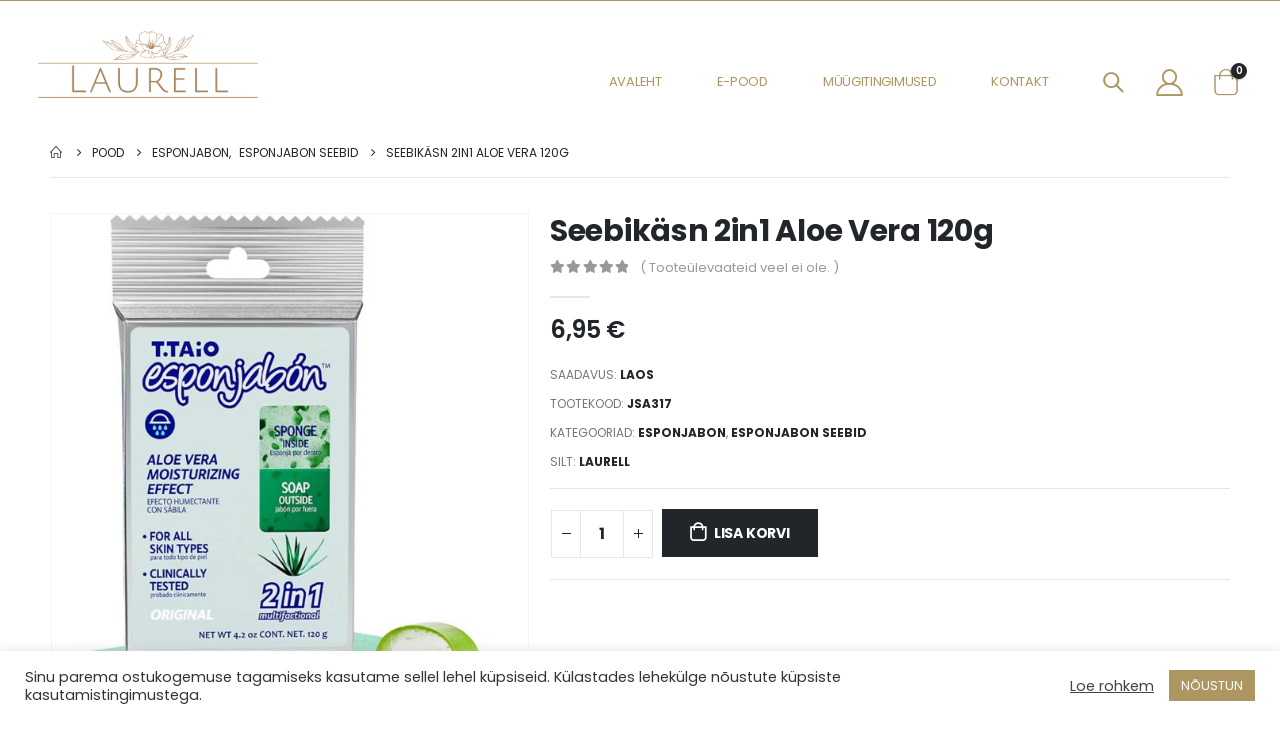

--- FILE ---
content_type: text/html; charset=UTF-8
request_url: https://laurell.ee/pood/seebiksn-2in1-aloe-vera-120g/
body_size: 19747
content:
<!DOCTYPE html>
<html lang="et">
<head>
	<meta charset="UTF-8">
	<!--[if IE]><meta http-equiv='X-UA-Compatible' content='IE=edge,chrome=1'><![endif]-->
	<meta name="viewport" content="width=device-width, initial-scale=1, maximum-scale=1">
	<link rel="profile" href="http://gmpg.org/xfn/11" />
	<link rel="pingback" href="https://laurell.ee/xmlrpc.php" />

		<link rel="shortcut icon" href="//laurell.ee/wp-content/uploads/2022/01/FullLogo.png" type="image/x-icon" />
		<link rel="apple-touch-icon" href="//laurell.ee/wp-content/uploads/2022/01/FullLogo-1.png">
		<link rel="apple-touch-icon" sizes="120x120" href="//laurell.ee/wp-content/uploads/2022/01/FullLogo-1.png">
		<link rel="apple-touch-icon" sizes="76x76" href="//laurell.ee/wp-content/uploads/2022/01/FullLogo-1.png">
		<link rel="apple-touch-icon" sizes="152x152" href="//laurell.ee/wp-content/uploads/2022/01/FullLogo-1.png">
	<title>Seebik&#xE4;sn 2in1 Aloe Vera 120g &#8211; Laurell</title>
<meta name='robots' content='max-image-preview:large' />
<link rel='dns-prefetch' href='//s.w.org' />
<link rel="alternate" type="application/rss+xml" title="Laurell &raquo; RSS" href="https://laurell.ee/feed/" />
<link rel="alternate" type="application/rss+xml" title="Laurell &raquo; Kommentaaride RSS" href="https://laurell.ee/comments/feed/" />
<link rel="alternate" type="application/rss+xml" title="Laurell &raquo; Seebik&#xE4;sn 2in1 Aloe Vera 120g Kommentaaride RSS" href="https://laurell.ee/pood/seebiksn-2in1-aloe-vera-120g/feed/" />
		<script>
			window._wpemojiSettings = {"baseUrl":"https:\/\/s.w.org\/images\/core\/emoji\/13.1.0\/72x72\/","ext":".png","svgUrl":"https:\/\/s.w.org\/images\/core\/emoji\/13.1.0\/svg\/","svgExt":".svg","source":{"concatemoji":"https:\/\/laurell.ee\/wp-includes\/js\/wp-emoji-release.min.js?ver=5.8.2"}};
			!function(e,a,t){var n,r,o,i=a.createElement("canvas"),p=i.getContext&&i.getContext("2d");function s(e,t){var a=String.fromCharCode;p.clearRect(0,0,i.width,i.height),p.fillText(a.apply(this,e),0,0);e=i.toDataURL();return p.clearRect(0,0,i.width,i.height),p.fillText(a.apply(this,t),0,0),e===i.toDataURL()}function c(e){var t=a.createElement("script");t.src=e,t.defer=t.type="text/javascript",a.getElementsByTagName("head")[0].appendChild(t)}for(o=Array("flag","emoji"),t.supports={everything:!0,everythingExceptFlag:!0},r=0;r<o.length;r++)t.supports[o[r]]=function(e){if(!p||!p.fillText)return!1;switch(p.textBaseline="top",p.font="600 32px Arial",e){case"flag":return s([127987,65039,8205,9895,65039],[127987,65039,8203,9895,65039])?!1:!s([55356,56826,55356,56819],[55356,56826,8203,55356,56819])&&!s([55356,57332,56128,56423,56128,56418,56128,56421,56128,56430,56128,56423,56128,56447],[55356,57332,8203,56128,56423,8203,56128,56418,8203,56128,56421,8203,56128,56430,8203,56128,56423,8203,56128,56447]);case"emoji":return!s([10084,65039,8205,55357,56613],[10084,65039,8203,55357,56613])}return!1}(o[r]),t.supports.everything=t.supports.everything&&t.supports[o[r]],"flag"!==o[r]&&(t.supports.everythingExceptFlag=t.supports.everythingExceptFlag&&t.supports[o[r]]);t.supports.everythingExceptFlag=t.supports.everythingExceptFlag&&!t.supports.flag,t.DOMReady=!1,t.readyCallback=function(){t.DOMReady=!0},t.supports.everything||(n=function(){t.readyCallback()},a.addEventListener?(a.addEventListener("DOMContentLoaded",n,!1),e.addEventListener("load",n,!1)):(e.attachEvent("onload",n),a.attachEvent("onreadystatechange",function(){"complete"===a.readyState&&t.readyCallback()})),(n=t.source||{}).concatemoji?c(n.concatemoji):n.wpemoji&&n.twemoji&&(c(n.twemoji),c(n.wpemoji)))}(window,document,window._wpemojiSettings);
		</script>
		<style>
img.wp-smiley,
img.emoji {
	display: inline !important;
	border: none !important;
	box-shadow: none !important;
	height: 1em !important;
	width: 1em !important;
	margin: 0 .07em !important;
	vertical-align: -0.1em !important;
	background: none !important;
	padding: 0 !important;
}
</style>
	<link rel='stylesheet' id='wp-block-library-css'  href='https://laurell.ee/wp-includes/css/dist/block-library/style.min.css?ver=5.8.2' media='all' />
<style id='wp-block-library-theme-inline-css'>
#start-resizable-editor-section{display:none}.wp-block-audio figcaption{color:#555;font-size:13px;text-align:center}.is-dark-theme .wp-block-audio figcaption{color:hsla(0,0%,100%,.65)}.wp-block-code{font-family:Menlo,Consolas,monaco,monospace;color:#1e1e1e;padding:.8em 1em;border:1px solid #ddd;border-radius:4px}.wp-block-embed figcaption{color:#555;font-size:13px;text-align:center}.is-dark-theme .wp-block-embed figcaption{color:hsla(0,0%,100%,.65)}.blocks-gallery-caption{color:#555;font-size:13px;text-align:center}.is-dark-theme .blocks-gallery-caption{color:hsla(0,0%,100%,.65)}.wp-block-image figcaption{color:#555;font-size:13px;text-align:center}.is-dark-theme .wp-block-image figcaption{color:hsla(0,0%,100%,.65)}.wp-block-pullquote{border-top:4px solid;border-bottom:4px solid;margin-bottom:1.75em;color:currentColor}.wp-block-pullquote__citation,.wp-block-pullquote cite,.wp-block-pullquote footer{color:currentColor;text-transform:uppercase;font-size:.8125em;font-style:normal}.wp-block-quote{border-left:.25em solid;margin:0 0 1.75em;padding-left:1em}.wp-block-quote cite,.wp-block-quote footer{color:currentColor;font-size:.8125em;position:relative;font-style:normal}.wp-block-quote.has-text-align-right{border-left:none;border-right:.25em solid;padding-left:0;padding-right:1em}.wp-block-quote.has-text-align-center{border:none;padding-left:0}.wp-block-quote.is-large,.wp-block-quote.is-style-large{border:none}.wp-block-search .wp-block-search__label{font-weight:700}.wp-block-group.has-background{padding:1.25em 2.375em;margin-top:0;margin-bottom:0}.wp-block-separator{border:none;border-bottom:2px solid;margin-left:auto;margin-right:auto;opacity:.4}.wp-block-separator:not(.is-style-wide):not(.is-style-dots){width:100px}.wp-block-separator.has-background:not(.is-style-dots){border-bottom:none;height:1px}.wp-block-separator.has-background:not(.is-style-wide):not(.is-style-dots){height:2px}.wp-block-table thead{border-bottom:3px solid}.wp-block-table tfoot{border-top:3px solid}.wp-block-table td,.wp-block-table th{padding:.5em;border:1px solid;word-break:normal}.wp-block-table figcaption{color:#555;font-size:13px;text-align:center}.is-dark-theme .wp-block-table figcaption{color:hsla(0,0%,100%,.65)}.wp-block-video figcaption{color:#555;font-size:13px;text-align:center}.is-dark-theme .wp-block-video figcaption{color:hsla(0,0%,100%,.65)}.wp-block-template-part.has-background{padding:1.25em 2.375em;margin-top:0;margin-bottom:0}#end-resizable-editor-section{display:none}
</style>
<link rel='stylesheet' id='wc-blocks-vendors-style-css'  href='https://laurell.ee/wp-content/plugins/woocommerce/packages/woocommerce-blocks/build/wc-blocks-vendors-style.css?ver=6.1.0' media='all' />
<link rel='stylesheet' id='wc-blocks-style-css'  href='https://laurell.ee/wp-content/plugins/woocommerce/packages/woocommerce-blocks/build/wc-blocks-style.css?ver=6.1.0' media='all' />
<link rel='stylesheet' id='contact-form-7-css'  href='https://laurell.ee/wp-content/plugins/contact-form-7/includes/css/styles.css?ver=5.5.3' media='all' />
<link rel='stylesheet' id='cookie-law-info-css'  href='https://laurell.ee/wp-content/plugins/cookie-law-info/public/css/cookie-law-info-public.css?ver=2.0.6' media='all' />
<link rel='stylesheet' id='cookie-law-info-gdpr-css'  href='https://laurell.ee/wp-content/plugins/cookie-law-info/public/css/cookie-law-info-gdpr.css?ver=2.0.6' media='all' />
<style id='woocommerce-inline-inline-css'>
.woocommerce form .form-row .required { visibility: visible; }
</style>
<link rel='stylesheet' id='porto-css-vars-css'  href='https://laurell.ee/wp-content/uploads/porto_styles/theme_css_vars.css?ver=6.2.2' media='all' />
<link rel='stylesheet' id='js_composer_front-css'  href='https://laurell.ee/wp-content/plugins/js_composer/assets/css/js_composer.min.css?ver=6.7.0' media='all' />
<link rel='stylesheet' id='bootstrap-css'  href='https://laurell.ee/wp-content/uploads/porto_styles/bootstrap.css?ver=6.2.2' media='all' />
<link rel='stylesheet' id='porto-plugins-css'  href='https://laurell.ee/wp-content/themes/porto/css/plugins_optimized.css?ver=6.2.2' media='all' />
<link rel='stylesheet' id='porto-theme-css'  href='https://laurell.ee/wp-content/themes/porto/css/theme.css?ver=6.2.2' media='all' />
<link rel='stylesheet' id='porto-shortcodes-css'  href='https://laurell.ee/wp-content/themes/porto/css/shortcodes.css?ver=6.2.2' media='all' />
<link rel='stylesheet' id='porto-theme-shop-css'  href='https://laurell.ee/wp-content/themes/porto/css/theme_shop.css?ver=6.2.2' media='all' />
<link rel='stylesheet' id='porto-dynamic-style-css'  href='https://laurell.ee/wp-content/uploads/porto_styles/dynamic_style.css?ver=6.2.2' media='all' />
<link rel='stylesheet' id='porto-style-css'  href='https://laurell.ee/wp-content/themes/porto/style.css?ver=6.2.2' media='all' />
<style id='porto-style-inline-css'>
#header .logo,.side-header-narrow-bar-logo{max-width:220px}@media (min-width:1220px){#header .logo{max-width:220px}}@media (max-width:991px){#header .logo{max-width:175px}}@media (max-width:767px){#header .logo{max-width:125px}}#header,.sticky-header .header-main.sticky{border-top:1px solid #ae9663}@media (min-width:992px){}#header .header-main .header-left,#header .header-main .header-center,#header .header-main .header-right,.fixed-header #header .header-main .header-left,.fixed-header #header .header-main .header-right,.fixed-header #header .header-main .header-center,.header-builder-p .header-main{padding-top:30px;padding-bottom:30px}@media (max-width:991px){#header .header-main .header-left,#header .header-main .header-center,#header .header-main .header-right,.fixed-header #header .header-main .header-left,.fixed-header #header .header-main .header-right,.fixed-header #header .header-main .header-center,.header-builder-p .header-main{padding-top:20px;padding-bottom:20px}}.page-top ul.breadcrumb > li.home{display:inline-block}.page-top ul.breadcrumb > li.home a{position:relative;width:14px;text-indent:-9999px}.page-top ul.breadcrumb > li.home a:after{content:"\e883";font-family:'porto';float:left;text-indent:0}.product-images .img-thumbnail .inner,.product-images .img-thumbnail .inner img{-webkit-transform:none;transform:none}#login-form-popup{position:relative;width:80%;max-width:525px;margin-left:auto;margin-right:auto}#login-form-popup .featured-box{margin-bottom:0;box-shadow:none;border:none;border-radius:0}#login-form-popup .featured-box .box-content{padding:45px 36px 30px;border:none}#login-form-popup .featured-box h2{text-transform:uppercase;font-size:15px;letter-spacing:.05em;font-weight:600;line-height:2}#login-form-popup .porto-social-login-section{margin-top:20px}.porto-social-login-section{background:#f4f4f2;text-align:center;padding:20px 20px 25px}.porto-social-login-section p{text-transform:uppercase;font-size:12px;color:#222529;font-weight:600;margin-bottom:8px}#login-form-popup .col2-set{margin-left:-20px;margin-right:-20px}#login-form-popup .col-1,#login-form-popup .col-2{padding-left:20px;padding-right:20px}@media (min-width:992px){#login-form-popup .col-1{border-right:1px solid #f5f6f6}}#login-form-popup .input-text{box-shadow:none;padding-top:10px;padding-bottom:10px;border-color:#ddd;border-radius:2px;line-height:1.5 !important}#login-form-popup .form-row{margin-bottom:20px}#login-form-popup .woocommerce-privacy-policy-text{display:none}#login-form-popup .button{border-radius:2px;padding:18px 24px;text-shadow:none;font-family:Poppins,sans-serif;font-size:12px;letter-spacing:-0.025em}#login-form-popup label.inline{margin-top:15px;float:right;position:relative;cursor:pointer;line-height:1.5}#login-form-popup label.inline input[type=checkbox]{opacity:0;margin-right:8px;margin-top:0;margin-bottom:0}#login-form-popup label.inline span:before{content:'';position:absolute;border:1px solid #ddd;border-radius:1px;width:16px;height:16px;left:0;top:0;text-align:center;line-height:15px;font-family:'Font Awesome 5 Free';font-weight:900;font-size:9px;color:#aaa}#login-form-popup label.inline input[type=checkbox]:checked + span:before{content:'\f00c'}#login-form-popup .social-button i{font-size:16px;margin-right:8px}#login-form-popup p.status{color:#222529}.porto-social-login-section .google-plus{background:#dd4e31}.porto-social-login-section .facebook{background:#3a589d}.porto-social-login-section .twitter{background:#1aa9e1}.featured-box .porto-social-login-section i{color:#fff}.porto-social-login-section .social-button:hover{background:var(--bs-primary)}html.panel-opened body > .mfp-bg{z-index:9042}html.panel-opened body > .mfp-wrap{z-index:9043}ul.grid.divider-line .product-col{padding:10px}.thumb-info-side-image{border:0 solid #ddd}.post-grid .post-item.style-4 .post-meta,.post-timeline .post-item.style-4 .post-meta{display:none}.mega-menu.menu-hover-line > li.menu-item > a:before{height:1px;background-color:#333;margin-top:10px}.font-weight-semibold > a{font-weight:inherit !important}#header .header-top .mega-menu > li.menu-item > a{font-weight:400;letter-spacing:-.025em}#header .searchform input{width:280px}#header .my-account,#header .my-wishlist{font-size:27px}#header .searchform-popup .search-toggle{font-size:20px}#mini-cart{padding-left:.25rem}#mini-cart .cart-items,.my-wishlist .wishlist-count{box-shadow:none;background:#222529}@media (min-width:992px){#header .logo{margin-right:1rem}.header-wrapper.wide .container-fluid{padding-left:3vw;padding-right:3vw}.header-col>*:not(.header-col-wide),.header-col-wide>*:not(.header-col-wide){margin-left:1.125rem}}@media (max-width:991px){#header .top-links{display:none}}@media (max-width:575px){#header .porto-view-switcher{display:none}#header .header-right .searchform{right:-140px}}@media (max-width:359px){.header-col>*:not(.header-col-wide),.header-col-wide>*:not(.header-col-wide){margin-left:3px}}.page-header-6{padding-bottom:0}.page-header-6 .container:after{content:'';display:block;border-bottom:1px solid #e7e7e7;margin-top:12px}.btn-modern{font-weight:400;letter-spacing:.15em}.porto-ibanner-layer .btn-modern.btn-lg{font-size:.875em;padding:1.375em 3.65em}.thumb-info .thumb-info-title{font-size:1.25rem}li.product-category .sub-categories{font-weight:300;letter-spacing:-.025em}ul.products li.product-category .thumb-info-title{width:auto;padding-right:0}ul.products li.product-category .thumb-info h3{font-size:inherit;letter-spacing:.2em;font-weight:600;text-transform:none}ul.products li.product-category .thumb-info h3:after{content:'';display:inline-block;width:.55em;height:.55em;border-width:1px 1px 0 0;margin-left:.3em;transform:rotate(45deg) skew(12deg,12deg);transition:margin-left .3s;border-style:solid}ul.products li.product-category .thumb-info h3:hover:after{margin-left:.5em}.owl-carousel.nav-style-4 .owl-nav [class*="owl-"]:before{content:'';display:block;width:.9em;height:.9em;border-width:1.5px 1.5px 0 0;border-style:solid;border-color:#222529;transform:translateX(-50%) rotate(45deg) skew(10deg,10deg)}.owl-carousel.nav-style-4 .owl-nav .owl-prev:before{transform:translateX(20%) rotate(-135deg) skew(10deg,10deg)}.owl-carousel.dots-style-1 .owl-dots span,.products-slider.owl-carousel .owl-dot span{border-color:#222529}.owl-carousel.dots-style-1 .owl-dot.active span,.owl-carousel.dots-style-1 .owl-dot:hover span,.products-slider.owl-carousel .owl-dot:hover span,.products-slider.owl-carousel .owl-dot.active span{color:#222529}.porto-products.show-category .products-filter{text-align:center}.porto-products.show-category .product-categories li{display:inline-block;margin:0 1.5rem 1rem}.porto-products.show-category .section-title,.porto-products.show-category .product-categories a:before{display:none}.porto-products.show-category .product-categories a{padding:0;color:#333;font-size:.8125rem;font-weight:400;letter-spacing:-.025em;text-transform:uppercase;line-height:1.5;text-decoration:none}.porto-products.show-category .product-categories a:hover,.porto-products.show-category .product-categories .current a{border-bottom:1px solid}.testimonial blockquote p{font-size:1.375rem;line-height:1.4;font-style:italic}.testimonial blockquote p:before{content:'“';font-size:250%;margin-right:.5rem}.testimonial .testimonial-author strong{font-size:1.125rem;letter-spacing:-.025em;font-weight:300;color:#555}.testimonial .testimonial-abuthor strong:before{content:'-';margin-right:.25rem}.testimonial.testimonial-style-2 .testimonial-author{margin:0}.blog-posts .post .entry-title{font-size:1.5rem;letter-spacing:-.025em;margin-bottom:.5rem}.blog-posts .post .clearfix{display:none}.blog-posts .post .post-excerpt:last-child{margin-bottom:0}article.post-grid .post-date .day{background:#222529;color:#fff;letter-spacing:.05em;font-size:1.125rem;padding-bottom:0;line-height:1}article.post-grid .post-date .month{font-size:.75rem;text-transform:uppercase;line-height:1.2;padding-bottom:8px;letter-spacing:.05em}article.post-grid .post-image .post-date{right:auto;top:20px;left:20px;width:auto;min-width:44px}body:not(.home) .post-image .img-thumbnail,body:not(.home) .post-image.img-thumbnail img{border:1px solid #e7e7e7}@media (max-width:991px){.thumb-info .thumb-info-title{font-size:1.0625rem}.porto-products.show-category .product-categories li{margin:0 1rem .75rem}}.widget-style .labels,.widget-style .add-links-wrap,.widget-style .sale-product-daily-deal{display:none}.widget-style .product-inner{display:flex;align-items:center}.widget-style .product-image{max-width:90px;flex:0 0 90px}.widget-style .product-content{flex:1;padding-left:1rem;max-width:calc(100% - 90px)}.widget-style ul.products li.product-col{margin-bottom:.25rem}.footer-top .wysija-paragraph{flex:1;padding-right:.75rem}.footer-top .wysija-input{height:3rem;background:#f4f4f4;border:none;font-size:.75rem;padding-left:1.25rem;box-shadow:none}.footer-top .wysija-submit{height:3rem}.widget .widget-title,#footer .widget-title{font-size:.9375rem;font-weight:700}#footer .widget > div > ul li{margin-bottom:.625rem}#footer .share-links a{width:2.5rem;height:2.5rem;box-shadow:none;border:1px solid #e7e7e7}#footer .footer-main > .container{padding-top:0;padding-bottom:0}.footer-main > .container:before,.footer-main > .container:after{content:'';border-top:1px solid #e7e7e7;display:block}.footer-main > .container:before{margin-bottom:2.5rem}.footer-main > .container:after{margin-top:.625rem}#footer .footer-bottom{font-size:1em}
</style>
<link rel='stylesheet' id='styles-child-css'  href='https://laurell.ee/wp-content/themes/porto-child/style.css?ver=5.8.2' media='all' />
<link rel='stylesheet' id='wdp_pricing-table-css'  href='https://laurell.ee/wp-content/plugins/advanced-dynamic-pricing-for-woocommerce/BaseVersion/assets/css/pricing-table.css?ver=4.1.2' media='all' />
<link rel='stylesheet' id='wdp_deals-table-css'  href='https://laurell.ee/wp-content/plugins/advanced-dynamic-pricing-for-woocommerce/BaseVersion/assets/css/deals-table.css?ver=4.1.2' media='all' />
<script src='https://laurell.ee/wp-includes/js/jquery/jquery.min.js?ver=3.6.0' id='jquery-core-js'></script>
<script src='https://laurell.ee/wp-includes/js/jquery/jquery-migrate.min.js?ver=3.3.2' id='jquery-migrate-js'></script>
<script id='cookie-law-info-js-extra'>
var Cli_Data = {"nn_cookie_ids":[],"cookielist":[],"non_necessary_cookies":[],"ccpaEnabled":"","ccpaRegionBased":"","ccpaBarEnabled":"","strictlyEnabled":["necessary","obligatoire"],"ccpaType":"gdpr","js_blocking":"1","custom_integration":"","triggerDomRefresh":"","secure_cookies":""};
var cli_cookiebar_settings = {"animate_speed_hide":"500","animate_speed_show":"500","background":"#FFF","border":"#b1a6a6c2","border_on":"","button_1_button_colour":"#ae9663","button_1_button_hover":"#8b784f","button_1_link_colour":"#fff","button_1_as_button":"1","button_1_new_win":"","button_2_button_colour":"#333","button_2_button_hover":"#292929","button_2_link_colour":"#444","button_2_as_button":"","button_2_hidebar":"","button_3_button_colour":"#3566bb","button_3_button_hover":"#2a5296","button_3_link_colour":"#fff","button_3_as_button":"1","button_3_new_win":"","button_4_button_colour":"#000","button_4_button_hover":"#000000","button_4_link_colour":"#333333","button_4_as_button":"","button_7_button_colour":"#61a229","button_7_button_hover":"#4e8221","button_7_link_colour":"#fff","button_7_as_button":"1","button_7_new_win":"","font_family":"inherit","header_fix":"","notify_animate_hide":"1","notify_animate_show":"","notify_div_id":"#cookie-law-info-bar","notify_position_horizontal":"right","notify_position_vertical":"bottom","scroll_close":"","scroll_close_reload":"","accept_close_reload":"","reject_close_reload":"","showagain_tab":"","showagain_background":"#fff","showagain_border":"#000","showagain_div_id":"#cookie-law-info-again","showagain_x_position":"100px","text":"#333333","show_once_yn":"","show_once":"10000","logging_on":"","as_popup":"","popup_overlay":"1","bar_heading_text":"","cookie_bar_as":"banner","popup_showagain_position":"bottom-right","widget_position":"left"};
var log_object = {"ajax_url":"https:\/\/laurell.ee\/wp-admin\/admin-ajax.php"};
</script>
<script src='https://laurell.ee/wp-content/plugins/cookie-law-info/public/js/cookie-law-info-public.js?ver=2.0.6' id='cookie-law-info-js'></script>
<script src='https://laurell.ee/wp-content/plugins/woocommerce/assets/js/jquery-blockui/jquery.blockUI.min.js?ver=2.7.0-wc.5.9.0' id='jquery-blockui-js'></script>
<script id='wc-add-to-cart-js-extra'>
var wc_add_to_cart_params = {"ajax_url":"\/wp-admin\/admin-ajax.php","wc_ajax_url":"\/?wc-ajax=%%endpoint%%","i18n_view_cart":"Vaata ostukorvi","cart_url":"https:\/\/laurell.ee\/ostukorv\/","is_cart":"","cart_redirect_after_add":"no"};
</script>
<script src='https://laurell.ee/wp-content/plugins/woocommerce/assets/js/frontend/add-to-cart.min.js?ver=5.9.0' id='wc-add-to-cart-js'></script>
<script src='https://laurell.ee/wp-content/plugins/js_composer/assets/js/vendors/woocommerce-add-to-cart.js?ver=6.7.0' id='vc_woocommerce-add-to-cart-js-js'></script>
<script id='wdp_deals-js-extra'>
var script_data = {"ajaxurl":"https:\/\/laurell.ee\/wp-admin\/admin-ajax.php","js_init_trigger":""};
</script>
<script src='https://laurell.ee/wp-content/plugins/advanced-dynamic-pricing-for-woocommerce/BaseVersion/assets/js/frontend.js?ver=4.1.2' id='wdp_deals-js'></script>
<link rel="https://api.w.org/" href="https://laurell.ee/wp-json/" /><link rel="alternate" type="application/json" href="https://laurell.ee/wp-json/wp/v2/product/3712" /><link rel="EditURI" type="application/rsd+xml" title="RSD" href="https://laurell.ee/xmlrpc.php?rsd" />
<link rel="wlwmanifest" type="application/wlwmanifest+xml" href="https://laurell.ee/wp-includes/wlwmanifest.xml" /> 
<meta name="generator" content="WordPress 5.8.2" />
<meta name="generator" content="WooCommerce 5.9.0" />
<link rel="canonical" href="https://laurell.ee/pood/seebiksn-2in1-aloe-vera-120g/" />
<link rel='shortlink' href='https://laurell.ee/?p=3712' />
<link rel="alternate" type="application/json+oembed" href="https://laurell.ee/wp-json/oembed/1.0/embed?url=https%3A%2F%2Flaurell.ee%2Fpood%2Fseebiksn-2in1-aloe-vera-120g%2F" />
<link rel="alternate" type="text/xml+oembed" href="https://laurell.ee/wp-json/oembed/1.0/embed?url=https%3A%2F%2Flaurell.ee%2Fpood%2Fseebiksn-2in1-aloe-vera-120g%2F&#038;format=xml" />
		<script type="text/javascript">
		WebFontConfig = {
			google: { families: [ 'Poppins:200,300,400,500,600,700,800','Quicksand:400,700' ] }
		};
		(function(d) {
			var wf = d.createElement('script'), s = d.scripts[0];
			wf.src = 'https://laurell.ee/wp-content/themes/porto/js/libs/webfont.js';
			wf.async = true;
			s.parentNode.insertBefore(wf, s);
		})(document);</script>
			<noscript><style>.woocommerce-product-gallery{ opacity: 1 !important; }</style></noscript>
	        <style type="text/css">
            .wdp_bulk_table_content .wdp_pricing_table_caption { color: #6d6d6d ! important} .wdp_bulk_table_content table thead td { color: #6d6d6d ! important} .wdp_bulk_table_content table thead td { background-color: #efefef ! important} .wdp_bulk_table_content table tbody td { color: #6d6d6d ! important} .wdp_bulk_table_content table tbody td { background-color: #ffffff ! important} .wdp_bulk_table_content .wdp_pricing_table_footer { color: #6d6d6d ! important}        </style>
        <meta name="generator" content="Powered by WPBakery Page Builder - drag and drop page builder for WordPress."/>
		<style id="wp-custom-css">
			.testimonial .testimonial-author span {
font-size: 18px;
margin-top: 30px;
}


.cat-item.cat-item-260 {
  display: none;
}

.cat-item.cat-item-15 {
  display: none;
}

.cat-item.cat-item-275 {
  display: none;
}

#header .searchform-popup .search-toggle:after {
border-bottom-color: #ae9663;
}

#header .search-popup .searchform {
border-width: 1px;
box-shadow: 0 5px 8px rgba(0,0,0,0.1);
}

#header .search-popup .searchform {
border-color: #ae9663;
}



ul.products li.product-category .thumb-info-title {
width: 100%;
padding-right: 1.5em;
}

ul.products li.product-category .thumb-info h3 {
font-size: 18px;
letter-spacing: 0px;
font-weight: 400;
text-transform: none;
}

.shop_table.review-order.woocommerce-checkout-review-order-table select {
width: 100%;
}

.woocommerce-page.archive .sidebar-content aside.widget {
border-bottom: 0px solid #e7e7e7;
}
.woocommerce-page.archive .sidebar-content {
border-right: 1px solid #e7e7e7;
	border-left: 0px;
	border-top: 0px;
	border-bottom: 0px;
}

@media all and (min-width:1024px){#header .header-main .header-right {
padding: 50px 0 15px 0 !important;
	}}

#header .main-menu > li.menu-item.active > a, .header-main  .mega-menu>li.menu-item:hover>a {
margin-top:-1px;
border-top: 1px solid;
border-bottom:1px solid;
}

#footer .widget.contact-info i {
display: none;
}

img {
pointer-events: none;
}

.includes_tax {
display: inline-block;
}

.includes_tax .woocommerce-Price-amount.amount {
font-size: 14px !important;
}

.cat-item.cat-item-116.cat-parent {
display: none;
}
.additional_information_tab {
	display: none !important;}

	@media all and (max-width: 768px){
		.vc_custom_heading.mb-4.pr-3.align-left {
font-size: 32px !important;
}
		
		.porto-ibanner-layer.position-static.vc_column_container.col-md-8.col-lg-6.col-8 {
border-top: 1px solid #dedede;
}
		
		.porto-ibanner-layer.position-static.vc_column_container.col-md-8.col-lg-6.col-8 .wpb_wrapper.vc_column-inner {
padding-top: 50px;
}
		
		
	}		</style>
		<noscript><style> .wpb_animate_when_almost_visible { opacity: 1; }</style></noscript></head>
<body class="product-template-default single single-product postid-3712 wp-embed-responsive theme-porto woocommerce woocommerce-page woocommerce-no-js login-popup full blog-1 wpb-js-composer js-comp-ver-6.7.0 vc_responsive">

	<div class="page-wrapper"><!-- page wrapper -->

		
								<!-- header wrapper -->
			<div class="header-wrapper wide">
								

	<header id="header" class="header-builder">
	
	<div class="header-main header-has-center-sm"><div class="header-row container-fluid"><div class="header-col header-left hidden-for-sm"><a class="mobile-toggle" href="#"><i class="fas fa-bars"></i></a>		<div class="logo">
		<a href="https://laurell.ee/" title="Laurell - "  rel="home">
		<img class="img-responsive standard-logo retina-logo" src="//laurell.ee/wp-content/uploads/2022/01/FullLogo_NoBuffer.png" alt="Laurell" />	</a>
			</div>
		</div><div class="header-col visible-for-sm header-left"><a class="mobile-toggle" href="#"><i class="fas fa-bars"></i></a></div><div class="header-col visible-for-sm header-center">		<div class="logo">
		<a href="https://laurell.ee/" title="Laurell - "  rel="home">
		<img class="img-responsive standard-logo retina-logo" src="//laurell.ee/wp-content/uploads/2022/01/FullLogo_NoBuffer.png" alt="Laurell" />	</a>
			</div>
		</div><div class="header-col header-right hidden-for-sm"><ul id="menu-menuu" class="main-menu mega-menu"><li id="nav-menu-item-365" class="menu-item menu-item-type-post_type menu-item-object-page menu-item-home narrow"><a href="https://laurell.ee/">Avaleht</a></li>
<li id="nav-menu-item-367" class="menu-item menu-item-type-post_type menu-item-object-page current_page_parent narrow"><a href="https://laurell.ee/pood/">E-pood</a></li>
<li id="nav-menu-item-1062" class="menu-item menu-item-type-post_type menu-item-object-page narrow"><a href="https://laurell.ee/muugitingimused/">Müügitingimused</a></li>
<li id="nav-menu-item-756" class="menu-item menu-item-type-post_type menu-item-object-page narrow"><a href="https://laurell.ee/kontakt/">Kontakt</a></li>
</ul><div class="searchform-popup search-popup"><a class="search-toggle"><i class="fas fa-search"></i><span class="search-text">Search</span></a>	<form action="https://laurell.ee/" method="get"
		class="searchform">
		<div class="searchform-fields">
			<span class="text"><input name="s" type="text" value="" placeholder="Otsi toodet..." autocomplete="off" /></span>
							<input type="hidden" name="post_type" value="product"/>
							<span class="button-wrap">
							<button class="btn btn-special" title="Search" type="submit"><i class="fas fa-search"></i></button>
						</span>
		</div>
				<div class="live-search-list"></div>
			</form>
	</div><a href="https://laurell.ee/minu-konto/" title="My Account" class="my-account"><i class="porto-icon-user-2"></i></a>		<div id="mini-cart" class="mini-cart simple minicart-offcanvas">
			<div class="cart-head">
			<span class="cart-icon"><i class="minicart-icon porto-icon-shopping-cart"></i><span class="cart-items">0</span></span><span class="cart-items-text">0 toodet</span>			</div>
			<div class="cart-popup widget_shopping_cart">
				<div class="widget_shopping_cart_content">
									<div class="cart-loading"></div>
								</div>
			</div>
		<div class="minicart-overlay"><svg viewBox="0 0 32 32" xmlns="http://www.w3.org/2000/svg"><defs><style>.minicart-svg{fill:none;stroke:#fff;stroke-linecap:round;stroke-linejoin:round;stroke-width:2px;}</style></defs><title/><g id="cross"><line class="minicart-svg" x1="7" x2="25" y1="7" y2="25"/><line class="minicart-svg" x1="7" x2="25" y1="25" y2="7"/></g></svg></div>		</div>
		</div><div class="header-col visible-for-sm header-right">		<div id="mini-cart" class="mini-cart simple minicart-offcanvas">
			<div class="cart-head">
			<span class="cart-icon"><i class="minicart-icon porto-icon-shopping-cart"></i><span class="cart-items">0</span></span><span class="cart-items-text">0 toodet</span>			</div>
			<div class="cart-popup widget_shopping_cart">
				<div class="widget_shopping_cart_content">
									<div class="cart-loading"></div>
								</div>
			</div>
		<div class="minicart-overlay"><svg viewBox="0 0 32 32" xmlns="http://www.w3.org/2000/svg"><defs><style>.minicart-svg{fill:none;stroke:#fff;stroke-linecap:round;stroke-linejoin:round;stroke-width:2px;}</style></defs><title/><g id="cross"><line class="minicart-svg" x1="7" x2="25" y1="7" y2="25"/><line class="minicart-svg" x1="7" x2="25" y1="25" y2="7"/></g></svg></div>		</div>
		</div></div></div>	</header>

							</div>
			<!-- end header wrapper -->
		
		
				<section class="page-top page-header-6">
		<div class="container hide-title">
	<div class="row">
		<div class="col-lg-12 clearfix">
			<div class="pt-right d-none">
				<h1 class="page-title">Seebik&#xE4;sn 2in1 Aloe Vera 120g</h1>
							</div>
							<div class="breadcrumbs-wrap pt-left">
					<ul class="breadcrumb" itemscope itemtype="https://schema.org/BreadcrumbList"><li class="home" itemprop="itemListElement" itemscope itemtype="https://schema.org/ListItem"><a itemprop="item" href="https://laurell.ee" title="Go to Home Page"><span itemprop="name">Home</span></a><meta itemprop="position" content="1" /><i class="delimiter delimiter-2"></i></li><li itemprop="itemListElement" itemscope itemtype="https://schema.org/ListItem"><a itemprop="item" href="https://laurell.ee/pood/"><span itemprop="name">Pood</span></a><meta itemprop="position" content="2" /><i class="delimiter delimiter-2"></i></li><li><span itemprop="itemListElement" itemscope itemtype="https://schema.org/ListItem"><a itemprop="item" href="https://laurell.ee/tootekategooria/esponjabon/"><span itemprop="name">Esponjabon</span></a><meta itemprop="position" content="3" /></span>, <span itemprop="itemListElement" itemscope itemtype="https://schema.org/ListItem"><a itemprop="item" href="https://laurell.ee/tootekategooria/esponjabon/esponjabon-seebid/"><span itemprop="name">Esponjabon Seebid</span></a><meta itemprop="position" content="4" /></span><i class="delimiter delimiter-2"></i></li><li>Seebik&#xE4;sn 2in1 Aloe Vera 120g</li></ul>				</div>
								</div>
	</div>
</div>
	</section>
	
		<div id="main" class="column1 boxed"><!-- main -->

			<div class="container">
			<div class="row main-content-wrap">

			<!-- main content -->
			<div class="main-content col-lg-12">

			
	<div id="primary" class="content-area"><main id="content" class="site-main">

					
			<div class="woocommerce-notices-wrapper"></div>
<div id="product-3712" class="product type-product post-3712 status-publish first instock product_cat-esponjabon product_cat-esponjabon-seebid product_tag-laurell has-post-thumbnail taxable shipping-taxable purchasable product-type-simple product-layout-default skeleton-loading">
	<script type="text/template">"\n\t<div class=\"product-summary-wrap\">\n\t\t\t\t\t<div class=\"row\">\n\t\t\t\t<div class=\"summary-before col-md-5\">\n\t\t\t\t\t\t\t<div class=\"labels\"><\/div><div class=\"product-images images\">\n\t<div class=\"product-image-slider owl-carousel show-nav-hover has-ccols ccols-1\"><div class=\"img-thumbnail\"><div class=\"inner\"><img width=\"600\" height=\"740\" src=\"https:\/\/laurell.ee\/wp-content\/uploads\/porto_placeholders\/100x123.jpg\" data-oi=\"https:\/\/laurell.ee\/wp-content\/uploads\/2025\/09\/215_62adb083b6abf7.60702313_JSA317-3-600x740.jpg\" class=\"porto-lazyload woocommerce-main-image img-responsive\" alt=\"\" href=\"https:\/\/laurell.ee\/wp-content\/uploads\/2025\/09\/215_62adb083b6abf7.60702313_JSA317-3.jpg\" title=\"215_62adb083b6abf7.60702313_JSA317-3\" srcset=\"https:\/\/laurell.ee\/wp-content\/uploads\/porto_placeholders\/100x123.jpg 100w\" data-srcset=\"https:\/\/laurell.ee\/wp-content\/uploads\/2025\/09\/215_62adb083b6abf7.60702313_JSA317-3-600x740.jpg 600w, https:\/\/laurell.ee\/wp-content\/uploads\/2025\/09\/215_62adb083b6abf7.60702313_JSA317-3-400x493.jpg 400w\" sizes=\"(max-width: 600px) 100vw, 600px\" \/><\/div><\/div><\/div><span class=\"zoom\" data-index=\"0\"><i class=\"porto-icon-plus\"><\/i><\/span><\/div>\n\n<div class=\"product-thumbnails thumbnails\">\n\t<div class=\"product-thumbs-slider owl-carousel has-ccols ccols-4\"><div class=\"img-thumbnail\"><img class=\"woocommerce-main-thumb img-responsive\" alt=\"215_62adb083b6abf7.60702313_JSA317-3\" src=\"https:\/\/laurell.ee\/wp-content\/uploads\/2025\/09\/215_62adb083b6abf7.60702313_JSA317-3-150x150.jpg\" \/><\/div><\/div><\/div>\n\t\t\t\t\t\t<\/div>\n\n\t\t\t<div class=\"summary entry-summary col-md-7\">\n\t\t\t\t\t\t\t<h2 class=\"product_title entry-title\">\n\t\tSeebik&#xE4;sn 2in1 Aloe Vera 120g\t<\/h2>\n\n<div class=\"woocommerce-product-rating\">\n\t<div class=\"star-rating\" title=\"0\">\n\t\t<span style=\"width:0%\">\n\t\t\t\t\t\t<strong class=\"rating\">0<\/strong> out of 5\t\t<\/span>\n\t<\/div>\n\t\t\t\t\t\t\t\t<div class=\"review-link noreview\">\n\t\t\t\t<a href=\"#review_form\" class=\"woocommerce-write-review-link\" rel=\"nofollow\">( Toote\u00fclevaateid veel ei ole. )<\/a>\n\t\t\t<\/div>\n\t\t\t\t\t<\/div>\n<p class=\"price\"><span class=\"woocommerce-Price-amount amount\"><bdi>6,95&nbsp;<span class=\"woocommerce-Price-currencySymbol\">&euro;<\/span><\/bdi><\/span><\/p>\n<div class=\"product_meta\">\n\n\t<span class=\"product-stock in-stock\">Saadavus: <span class=\"stock\">Laos<\/span><\/span>\n\t\n\t\t<span class=\"sku_wrapper\">Tootekood: <span class=\"sku\">JSA317<\/span><\/span>\n\n\t\n\t<span class=\"posted_in\">Kategooriad: <a href=\"https:\/\/laurell.ee\/tootekategooria\/esponjabon\/\" rel=\"tag\">Esponjabon<\/a>, <a href=\"https:\/\/laurell.ee\/tootekategooria\/esponjabon\/esponjabon-seebid\/\" rel=\"tag\">Esponjabon Seebid<\/a><\/span>\n\t<span class=\"tagged_as\">Silt: <a href=\"https:\/\/laurell.ee\/tootesilt\/laurell\/\" rel=\"tag\">Laurell<\/a><\/span>\n\t\n<\/div>\n\n\t\n\t<form class=\"cart\" action=\"https:\/\/laurell.ee\/pood\/seebiksn-2in1-aloe-vera-120g\/\" method=\"post\" enctype='multipart\/form-data'>\n\t\t\n\t\t\t<div class=\"quantity\">\n\t\t\t\t<input\n\t\t\ttype=\"number\"\n\t\t\tid=\"quantity_69718a4adef01\"\n\t\t\tclass=\"input-text qty text\"\n\t\t\tstep=\"1\"\n\t\t\tmin=\"1\"\n\t\t\tmax=\"8\"\n\t\t\tname=\"quantity\"\n\t\t\tvalue=\"1\"\n\t\t\ttitle=\"Kogus\"\n\t\t\tsize=\"4\"\n\t\t\tplaceholder=\"\"\t\t\tinputmode=\"numeric\" \/>\n\t\t\t<\/div>\n\t\n\t\t<button type=\"submit\" name=\"add-to-cart\" value=\"3712\" class=\"single_add_to_cart_button button alt\">Lisa korvi<\/button>\n\n\t\t<a href=\"https:\/\/laurell.ee\/ostukorv\/\" tabindex=\"1\" class=\"wc-action-btn view-cart-btn button wc-forward\">Vaata ostukorvi<\/a>\t<\/form>\n\n\t<span class=\"wdp_bulk_table_content\"> <\/span>\n\t\t\t\t\t\t<\/div>\n\n\t\t\t\t\t<\/div><!-- .summary -->\n\t\t<\/div>\n\n\t\n\t<div class=\"woocommerce-tabs woocommerce-tabs-gzbs3t6o resp-htabs\" id=\"product-tab\">\n\t\t\t<ul class=\"resp-tabs-list\" role=\"tablist\">\n\t\t\t\t\t\t\t<li class=\"additional_information_tab\" id=\"tab-title-additional_information\" role=\"tab\" aria-controls=\"tab-additional_information\">\n\t\t\t\t\tLisainfo\t\t\t\t<\/li>\n\t\t\t\t\t\t\t\t<li class=\"reviews_tab\" id=\"tab-title-reviews\" role=\"tab\" aria-controls=\"tab-reviews\">\n\t\t\t\t\tArvustused (0)\t\t\t\t<\/li>\n\t\t\t\t\n\t\t<\/ul>\n\t\t<div class=\"resp-tabs-container\">\n\t\t\t\n\t\t\t\t<div class=\"tab-content\" id=\"tab-additional_information\">\n\t\t\t\t\t\n\t<h2>Lisainfo<\/h2>\n\n\t<table class=\"woocommerce-product-attributes shop_attributes table table-striped\">\n\t\t\t\t\t<tr class=\"woocommerce-product-attributes-item woocommerce-product-attributes-item--attribute_pa_brand\">\n\t\t\t\t<th class=\"woocommerce-product-attributes-item__label\">Brand<\/th>\n\t\t\t\t<td class=\"woocommerce-product-attributes-item__value\"><p>Esponjabon<\/p>\n<\/td>\n\t\t\t<\/tr>\n\t\t\t<\/table>\n\n\t\t\t\t<\/div>\n\n\t\t\t\n\t\t\t\t<div class=\"tab-content\" id=\"tab-reviews\">\n\t\t\t\t\t<div id=\"reviews\" class=\"woocommerce-Reviews\">\n\t<div id=\"comments\">\n\t\t<h2 class=\"woocommerce-Reviews-title\">\n\t\tArvustused\t\t<\/h2>\n\n\t\t\n\t\t\t<p class=\"woocommerce-noreviews\">Toote\u00fclevaateid veel ei ole.<\/p>\n\n\t\t\t<\/div>\n\n\t<hr class=\"tall\">\n\n\t\n\t\t<div id=\"review_form_wrapper\">\n\t\t\t<div id=\"review_form\">\n\t\t\t\t\t<div id=\"respond\" class=\"comment-respond\">\n\t\t<h3 id=\"reply-title\" class=\"comment-reply-title\">Ole esimene, kes hindab toodet &ldquo;Seebik&#xE4;sn 2in1 Aloe Vera 120g&rdquo; <small><a rel=\"nofollow\" id=\"cancel-comment-reply-link\" href=\"\/pood\/seebiksn-2in1-aloe-vera-120g\/#respond\" style=\"display:none;\">T\u00fchista vastus<\/a><\/small><\/h3><form action=\"https:\/\/laurell.ee\/wp-comments-post.php\" method=\"post\" id=\"commentform\" class=\"comment-form\" novalidate><div class=\"comment-form-rating\"><label for=\"rating\">Sinu hinnang&nbsp;<span class=\"required\">*<\/span><\/label><select name=\"rating\" id=\"rating\" required>\n\t\t\t\t\t\t\t<option value=\"\">Hinda&hellip;<\/option>\n\t\t\t\t\t\t\t<option value=\"5\">Ideaalne<\/option>\n\t\t\t\t\t\t\t<option value=\"4\">Hea<\/option>\n\t\t\t\t\t\t\t<option value=\"3\">Keskmine<\/option>\n\t\t\t\t\t\t\t<option value=\"2\">Pole paha<\/option>\n\t\t\t\t\t\t\t<option value=\"1\">V\u00e4ga kehv<\/option>\n\t\t\t\t\t\t<\/select><\/div><p class=\"comment-form-comment\"><label for=\"comment\">Sinu arvustus <span class=\"required\">*<\/span><\/label><textarea id=\"comment\" name=\"comment\" cols=\"45\" rows=\"8\" required><\/textarea><\/p><p class=\"comment-form-author\"><label for=\"author\">Nimi&nbsp;<span class=\"required\">*<\/span><\/label><input id=\"author\" name=\"author\" type=\"text\" value=\"\" size=\"30\" required \/><\/p>\n<p class=\"comment-form-email\"><label for=\"email\">E-post&nbsp;<span class=\"required\">*<\/span><\/label><input id=\"email\" name=\"email\" type=\"email\" value=\"\" size=\"30\" required \/><\/p>\n<p class=\"comment-form-cookies-consent\"><input id=\"wp-comment-cookies-consent\" name=\"wp-comment-cookies-consent\" type=\"checkbox\" value=\"yes\" \/> <label for=\"wp-comment-cookies-consent\">Salvesta minu nimi, e-posti- ja veebiaadress sellesse veebilehitsejasse j\u00e4rgmiste kommentaaride jaoks.<\/label><\/p>\n<p class=\"form-submit\"><input name=\"submit\" type=\"submit\" id=\"submit\" class=\"submit\" value=\"Saada\" \/> <input type='hidden' name='comment_post_ID' value='3712' id='comment_post_ID' \/>\n<input type='hidden' name='comment_parent' id='comment_parent' value='0' \/>\n<\/p><\/form>\t<\/div><!-- #respond -->\n\t\t\t\t<\/div>\n\t\t<\/div>\n\t\n\t<div class=\"clear\"><\/div>\n<\/div>\n\t\t\t\t<\/div>\n\n\t\t\t\t\t<\/div>\n\n\t\t\n\t\t<script>\n\t\t\tjQuery(document).ready(function($) {\n\t\t\t\tvar $tabs = $('.woocommerce-tabs-gzbs3t6o');\n\n\t\t\t\tfunction init_tabs($tabs) {\n\t\t\t\t\t$tabs.easyResponsiveTabs({\n\t\t\t\t\t\ttype: 'default', \/\/Types: default, vertical, accordion\n\t\t\t\t\t\twidth: 'auto', \/\/auto or any width like 600px\n\t\t\t\t\t\tfit: true,   \/\/ 100% fit in a container\n\t\t\t\t\t\tactivate: function(event) { \/\/ Callback function if tab is switched\n\t\t\t\t\t\t}\n\t\t\t\t\t});\n\t\t\t\t}\n\t\t\t\tif (!$.fn.easyResponsiveTabs) {\n\t\t\t\t\tvar js_src = \"https:\/\/laurell.ee\/wp-content\/themes\/porto\/js\/libs\/easy-responsive-tabs.min.js\";\n\t\t\t\t\tif (!$('script[src=\"' + js_src + '\"]').length) {\n\t\t\t\t\t\tvar js = document.createElement('script');\n\t\t\t\t\t\t$(js).appendTo('body').on('load', function() {\n\t\t\t\t\t\t\tinit_tabs($tabs);\n\t\t\t\t\t\t}).attr('src', js_src);\n\t\t\t\t\t}\n\t\t\t\t} else {\n\t\t\t\t\tinit_tabs($tabs);\n\t\t\t\t}\n\n\t\t\t\tvar $review_content = $tabs.find('#tab-reviews'),\n\t\t\t\t\t$review_title1 = $tabs.find('h2[aria-controls=tab_item-1]'),\n\t\t\t\t\t$review_title2 = $tabs.find('li[aria-controls=tab_item-1]');\n\n\t\t\t\tfunction goReviewTab(target) {\n\t\t\t\t\tvar recalc_pos = false;\n\t\t\t\t\tif ($review_content.length && $review_content.css('display') == 'none') {\n\t\t\t\t\t\trecalc_pos = true;\n\t\t\t\t\t\tif ($review_title1.length && $review_title1.css('display') != 'none')\n\t\t\t\t\t\t\t$review_title1.click();\n\t\t\t\t\t\telse if ($review_title2.length && $review_title2.closest('ul').css('display') != 'none')\n\t\t\t\t\t\t\t$review_title2.click();\n\t\t\t\t\t}\n\n\t\t\t\t\tvar delay = recalc_pos ? 400 : 0;\n\t\t\t\t\tsetTimeout(function() {\n\t\t\t\t\t\t$('html, body').stop().animate({\n\t\t\t\t\t\t\tscrollTop: target.offset().top - theme.StickyHeader.sticky_height - theme.adminBarHeight() - 14\n\t\t\t\t\t\t}, 600, 'easeOutQuad');\n\t\t\t\t\t}, delay);\n\t\t\t\t}\n\n\t\t\t\tfunction goAccordionTab(target) {\n\t\t\t\t\tsetTimeout(function() {\n\t\t\t\t\t\tvar label = target.attr('aria-controls');\n\t\t\t\t\t\tvar $tab_content = $tabs.find('.resp-tab-content[aria-labelledby=\"' + label + '\"]');\n\t\t\t\t\t\tif ($tab_content.length && $tab_content.css('display') != 'none') {\n\t\t\t\t\t\t\tvar offset = target.offset().top - theme.StickyHeader.sticky_height - theme.adminBarHeight() - 14;\n\t\t\t\t\t\t\tif (offset < $(window).scrollTop())\n\t\t\t\t\t\t\t$('html, body').stop().animate({\n\t\t\t\t\t\t\t\tscrollTop: offset\n\t\t\t\t\t\t\t}, 600, 'easeOutQuad');\n\t\t\t\t\t\t}\n\t\t\t\t\t}, 500);\n\t\t\t\t}\n\n\t\t\t\t\t\t\t\t\/\/ go to reviews, write a review\n\t\t\t\t$('.woocommerce-review-link, .woocommerce-write-review-link').on('click', function(e) {\n\t\t\t\t\tvar target = $(this.hash);\n\t\t\t\t\tif (target.length) {\n\t\t\t\t\t\te.preventDefault();\n\n\t\t\t\t\t\tgoReviewTab(target);\n\n\t\t\t\t\t\treturn false;\n\t\t\t\t\t}\n\t\t\t\t});\n\t\t\t\t\/\/ Open review form if accessed via anchor\n\t\t\t\tif ( window.location.hash == '#review_form' || window.location.hash == '#reviews' || window.location.hash.indexOf('#comment-') != -1 ) {\n\t\t\t\t\tvar target = $(window.location.hash);\n\t\t\t\t\tif (target.length) {\n\t\t\t\t\t\tgoReviewTab(target);\n\t\t\t\t\t}\n\t\t\t\t}\n\t\t\t\t\n\t\t\t\t$tabs.find('h2.resp-accordion').on('click', function(e) {\n\t\t\t\t\tgoAccordionTab($(this));\n\t\t\t\t});\n\t\t\t});\n\t\t<\/script>\n\t\t\t<\/div>\n\n\t\n\n"</script>
</div><!-- #product-3712 -->

	<div class="product type-product post-3712 status-publish first instock product_cat-esponjabon product_cat-esponjabon-seebid product_tag-laurell has-post-thumbnail taxable shipping-taxable purchasable product-type-simple product-layout-default skeleton-body">
	<div class="row">
		<div class="summary-before col-md-5"></div>
		<div class="summary entry-summary col-md-7"></div>
			<div class="tab-content col-lg-12"></div>
	</div>
</div>


		
	</main></div>
	

</div><!-- end main content -->

<div class="sidebar-overlay"></div>

	</div>
	</div>

	<div class="related products">
		<div class="container">
							<h2 class="slider-title">Seotud tooted</h2>
			
			<div class="slider-wrapper">

				<ul class="products products-container products-slider owl-carousel show-dots-title-right pcols-lg-4 pcols-md-3 pcols-xs-3 pcols-ls-2 pwidth-lg-4 pwidth-md-3 pwidth-xs-2 pwidth-ls-1"
		data-plugin-options="{&quot;themeConfig&quot;:true,&quot;lg&quot;:4,&quot;md&quot;:3,&quot;xs&quot;:3,&quot;ls&quot;:2,&quot;dots&quot;:true}" data-product_layout="product-default">

				
					
<li class="product-col product-default product type-product post-1917 status-publish first outofstock product_cat-aroomilamp product_cat-scentchips product_tag-laurell has-post-thumbnail taxable shipping-taxable purchasable product-type-simple">
<div class="product-inner">
	
	<div class="product-image">

		<a  href="https://laurell.ee/pood/aroomilamp-bordeaux-rand/">
			<div class="stock out-of-stock">Laost otsas</div><div class="inner"><img width="300" height="300" src="https://laurell.ee/wp-content/themes/porto/images/lazy.png" data-oi="https://laurell.ee/wp-content/uploads/2025/09/344_63678600937360.26712604_808620-300x300.jpg" class="porto-lazyload  wp-post-image" alt="" /></div>		</a>
			</div>

	<div class="product-content">
		<span class="category-list"><a href="https://laurell.ee/tootekategooria/scentchips/aroomilamp/" rel="tag">Aroomilamp</a>, <a href="https://laurell.ee/tootekategooria/scentchips/" rel="tag">Scentchips</a></span>
			<a class="product-loop-title"  href="https://laurell.ee/pood/aroomilamp-bordeaux-rand/">
	<h3 class="woocommerce-loop-product__title">Aroomilamp Bordeaux Rand</h3>	</a>
	
		
	<span class="price"><span class="woocommerce-Price-amount amount"><bdi>10,12&nbsp;<span class="woocommerce-Price-currencySymbol">&euro;</span></bdi></span></span>

		<div class="add-links-wrap">
	<div class="add-links no-effect clearfix">
		<a href="https://laurell.ee/pood/aroomilamp-bordeaux-rand/" data-quantity="1" class="viewcart-style-3 button product_type_simple add_to_cart_read_more" data-product_id="1917" data-product_sku="808620" aria-label="Loe lähemalt &ldquo;Aroomilamp Bordeaux Rand&rdquo; kohta" rel="nofollow">Loe edasi</a>	</div>
	</div>
	</div>
</div>
</li>

				
					
<li class="product-col product-default product type-product post-2412 status-publish instock product_cat-nahast-toasussid-rtikud product_cat-rtikud product_tag-laurell has-post-thumbnail taxable shipping-taxable purchasable product-type-simple">
<div class="product-inner">
	
	<div class="product-image">

		<a  href="https://laurell.ee/pood/toasussid-42/">
			<div class="inner"><img width="300" height="300" src="https://laurell.ee/wp-content/themes/porto/images/lazy.png" data-oi="https://laurell.ee/wp-content/uploads/2025/09/498_637d1b70038932.58539328_Dark-Blue-300x300.jpg" class="porto-lazyload  wp-post-image" alt="" /></div>		</a>
			</div>

	<div class="product-content">
		<span class="category-list"><a href="https://laurell.ee/tootekategooria/rtikud/nahast-toasussid-rtikud/" rel="tag">Nahast Toasussid</a>, <a href="https://laurell.ee/tootekategooria/rtikud/" rel="tag">R&#xE4;tikud</a></span>
			<a class="product-loop-title"  href="https://laurell.ee/pood/toasussid-42/">
	<h3 class="woocommerce-loop-product__title">Toasussid 42</h3>	</a>
	
		
	<span class="price"><span class="woocommerce-Price-amount amount"><bdi>23,33&nbsp;<span class="woocommerce-Price-currencySymbol">&euro;</span></bdi></span></span>

		<div class="add-links-wrap">
	<div class="add-links no-effect clearfix">
		<a href="?add-to-cart=2412" data-quantity="1" class="viewcart-style-3 button product_type_simple add_to_cart_button ajax_add_to_cart" data-product_id="2412" data-product_sku="Slipdarkblue42" aria-label="Lisa &ldquo;Toasussid 42&rdquo; ostukorvi" rel="nofollow">Lisa korvi</a>	</div>
	</div>
	</div>
</div>
</li>

				
					
<li class="product-col product-default product type-product post-1764 status-publish outofstock product_cat-aroomilamp product_cat-scentchips product_tag-laurell has-post-thumbnail taxable shipping-taxable purchasable product-type-simple">
<div class="product-inner">
	
	<div class="product-image">

		<a  href="https://laurell.ee/pood/aroomilamp-roosa-liblikas/">
			<div class="stock out-of-stock">Laost otsas</div><div class="inner"><img width="300" height="300" src="https://laurell.ee/wp-content/themes/porto/images/lazy.png" data-oi="https://laurell.ee/wp-content/uploads/2025/09/224_6367887a05b102.59554421_8240781-300x300.jpg" class="porto-lazyload  wp-post-image" alt="" /></div>		</a>
			</div>

	<div class="product-content">
		<span class="category-list"><a href="https://laurell.ee/tootekategooria/scentchips/aroomilamp/" rel="tag">Aroomilamp</a>, <a href="https://laurell.ee/tootekategooria/scentchips/" rel="tag">Scentchips</a></span>
			<a class="product-loop-title"  href="https://laurell.ee/pood/aroomilamp-roosa-liblikas/">
	<h3 class="woocommerce-loop-product__title">Aroomilamp Roosa Liblikas</h3>	</a>
	
		
	<span class="price"><span class="woocommerce-Price-amount amount"><bdi>8,08&nbsp;<span class="woocommerce-Price-currencySymbol">&euro;</span></bdi></span></span>

		<div class="add-links-wrap">
	<div class="add-links no-effect clearfix">
		<a href="https://laurell.ee/pood/aroomilamp-roosa-liblikas/" data-quantity="1" class="viewcart-style-3 button product_type_simple add_to_cart_read_more" data-product_id="1764" data-product_sku="8240781" aria-label="Loe lähemalt &ldquo;Aroomilamp Roosa Liblikas&rdquo; kohta" rel="nofollow">Loe edasi</a>	</div>
	</div>
	</div>
</div>
</li>

				
					
<li class="product-col product-default product type-product post-2396 status-publish last instock product_cat-daily-concepts product_cat-keha product_tag-laurell has-post-thumbnail taxable shipping-taxable purchasable product-type-simple">
<div class="product-inner">
	
	<div class="product-image">

		<a  href="https://laurell.ee/pood/sangadega-veniv-kehapesulapp/">
			<div class="inner img-effect"><img width="300" height="300" src="https://laurell.ee/wp-content/themes/porto/images/lazy.png" data-oi="https://laurell.ee/wp-content/uploads/2025/09/103_62016558dd5fb5.69376546_DC3-300x300.jpg" class="porto-lazyload  wp-post-image" alt="" /><img width="300" height="300" src="https://laurell.ee/wp-content/themes/porto/images/lazy.png" data-oi="https://laurell.ee/wp-content/uploads/2025/09/103_62016560b39ab6.44990203_DC3-1-300x300.jpg" class="porto-lazyload hover-image" alt="" /></div>		</a>
			</div>

	<div class="product-content">
		<span class="category-list"><a href="https://laurell.ee/tootekategooria/daily-concepts/" rel="tag">Daily Concepts</a>, <a href="https://laurell.ee/tootekategooria/daily-concepts/keha/" rel="tag">Keha</a></span>
			<a class="product-loop-title"  href="https://laurell.ee/pood/sangadega-veniv-kehapesulapp/">
	<h3 class="woocommerce-loop-product__title">Sangadega veniv kehapesulapp</h3>	</a>
	
		
	<span class="price"><span class="woocommerce-Price-amount amount"><bdi>15,95&nbsp;<span class="woocommerce-Price-currencySymbol">&euro;</span></bdi></span></span>

		<div class="add-links-wrap">
	<div class="add-links no-effect clearfix">
		<a href="?add-to-cart=2396" data-quantity="1" class="viewcart-style-3 button product_type_simple add_to_cart_button ajax_add_to_cart" data-product_id="2396" data-product_sku="DC3" aria-label="Lisa &ldquo;Sangadega veniv kehapesulapp&rdquo; ostukorvi" rel="nofollow">Lisa korvi</a>	</div>
	</div>
	</div>
</div>
</li>

				
					
<li class="product-col product-default product type-product post-2289 status-publish first outofstock product_cat-100-puuvill product_cat-rtikud product_tag-laurell has-post-thumbnail taxable shipping-taxable purchasable product-type-simple">
<div class="product-inner">
	
	<div class="product-image">

		<a  href="https://laurell.ee/pood/rtik-170x100cm-blue-white-2/">
			<div class="stock out-of-stock">Laost otsas</div><div class="inner"><img width="300" height="300" src="https://laurell.ee/wp-content/themes/porto/images/lazy.png" data-oi="https://laurell.ee/wp-content/uploads/2025/09/483_6366986d467c97.95795340_HM170-Blue-White-300x300.jpg" class="porto-lazyload  wp-post-image" alt="" /></div>		</a>
			</div>

	<div class="product-content">
		<span class="category-list"><a href="https://laurell.ee/tootekategooria/rtikud/100-puuvill/" rel="tag">100% Puuvill</a>, <a href="https://laurell.ee/tootekategooria/rtikud/" rel="tag">R&#xE4;tikud</a></span>
			<a class="product-loop-title"  href="https://laurell.ee/pood/rtik-170x100cm-blue-white-2/">
	<h3 class="woocommerce-loop-product__title">R&#xE4;tik 170x100cm Blue / White</h3>	</a>
	
		
	<span class="price"><span class="woocommerce-Price-amount amount"><bdi>23,33&nbsp;<span class="woocommerce-Price-currencySymbol">&euro;</span></bdi></span></span>

		<div class="add-links-wrap">
	<div class="add-links no-effect clearfix">
		<a href="https://laurell.ee/pood/rtik-170x100cm-blue-white-2/" data-quantity="1" class="viewcart-style-3 button product_type_simple add_to_cart_read_more" data-product_id="2289" data-product_sku="HM170 Blue / White" aria-label="Loe lähemalt &ldquo;R&#xE4;tik 170x100cm Blue / White&rdquo; kohta" rel="nofollow">Loe edasi</a>	</div>
	</div>
	</div>
</div>
</li>

				
					
<li class="product-col product-default product type-product post-2419 status-publish instock product_cat-nahast-toasussid-rtikud product_cat-rtikud product_tag-laurell has-post-thumbnail taxable shipping-taxable purchasable product-type-simple">
<div class="product-inner">
	
	<div class="product-image">

		<a  href="https://laurell.ee/pood/toasussid-36-2/">
			<div class="inner img-effect"><img width="300" height="300" src="https://laurell.ee/wp-content/themes/porto/images/lazy.png" data-oi="https://laurell.ee/wp-content/uploads/2025/09/504_637d1d786d76f3.55320795_CopperGlossy-300x300.jpg" class="porto-lazyload  wp-post-image" alt="" /><img width="300" height="300" src="https://laurell.ee/wp-content/themes/porto/images/lazy.png" data-oi="https://laurell.ee/wp-content/uploads/2025/09/504_637d1d80a42cb5.56562852_CopperGlossy-1-300x300.jpg" class="porto-lazyload hover-image" alt="" /></div>		</a>
			</div>

	<div class="product-content">
		<span class="category-list"><a href="https://laurell.ee/tootekategooria/rtikud/nahast-toasussid-rtikud/" rel="tag">Nahast Toasussid</a>, <a href="https://laurell.ee/tootekategooria/rtikud/" rel="tag">R&#xE4;tikud</a></span>
			<a class="product-loop-title"  href="https://laurell.ee/pood/toasussid-36-2/">
	<h3 class="woocommerce-loop-product__title">Toasussid 36</h3>	</a>
	
		
	<span class="price"><span class="woocommerce-Price-amount amount"><bdi>23,33&nbsp;<span class="woocommerce-Price-currencySymbol">&euro;</span></bdi></span></span>

		<div class="add-links-wrap">
	<div class="add-links no-effect clearfix">
		<a href="?add-to-cart=2419" data-quantity="1" class="viewcart-style-3 button product_type_simple add_to_cart_button ajax_add_to_cart" data-product_id="2419" data-product_sku="Slipcopper36" aria-label="Lisa &ldquo;Toasussid 36&rdquo; ostukorvi" rel="nofollow">Lisa korvi</a>	</div>
	</div>
	</div>
</div>
</li>

				
					
<li class="product-col product-default product type-product post-2409 status-publish instock product_cat-nahast-toasussid-rtikud product_cat-rtikud product_tag-laurell has-post-thumbnail taxable shipping-taxable purchasable product-type-simple">
<div class="product-inner">
	
	<div class="product-image">

		<a  href="https://laurell.ee/pood/toasussid-44/">
			<div class="inner img-effect"><img width="300" height="300" src="https://laurell.ee/wp-content/themes/porto/images/lazy.png" data-oi="https://laurell.ee/wp-content/uploads/2025/09/499_637d1bcb3f82f4.26776979_Night-Blue-1-300x300.jpg" class="porto-lazyload  wp-post-image" alt="" /><img width="300" height="300" src="https://laurell.ee/wp-content/themes/porto/images/lazy.png" data-oi="https://laurell.ee/wp-content/uploads/2025/09/499_637d1bd3ecb098.10816601_Night-Blue-300x300.jpg" class="porto-lazyload hover-image" alt="" /></div>		</a>
			</div>

	<div class="product-content">
		<span class="category-list"><a href="https://laurell.ee/tootekategooria/rtikud/nahast-toasussid-rtikud/" rel="tag">Nahast Toasussid</a>, <a href="https://laurell.ee/tootekategooria/rtikud/" rel="tag">R&#xE4;tikud</a></span>
			<a class="product-loop-title"  href="https://laurell.ee/pood/toasussid-44/">
	<h3 class="woocommerce-loop-product__title">Toasussid 44</h3>	</a>
	
		
	<span class="price"><span class="woocommerce-Price-amount amount"><bdi>23,33&nbsp;<span class="woocommerce-Price-currencySymbol">&euro;</span></bdi></span></span>

		<div class="add-links-wrap">
	<div class="add-links no-effect clearfix">
		<a href="?add-to-cart=2409" data-quantity="1" class="viewcart-style-3 button product_type_simple add_to_cart_button ajax_add_to_cart" data-product_id="2409" data-product_sku="Slipnightblue44" aria-label="Lisa &ldquo;Toasussid 44&rdquo; ostukorvi" rel="nofollow">Lisa korvi</a>	</div>
	</div>
	</div>
</div>
</li>

				
					
<li class="product-col product-default product type-product post-2297 status-publish last outofstock product_cat-100-puuvill product_cat-rtikud product_tag-laurell has-post-thumbnail taxable shipping-taxable purchasable product-type-simple">
<div class="product-inner">
	
	<div class="product-image">

		<a  href="https://laurell.ee/pood/rtik-170x100cm-candy-pink-white/">
			<div class="stock out-of-stock">Laost otsas</div><div class="inner img-effect"><img width="300" height="300" src="https://laurell.ee/wp-content/themes/porto/images/lazy.png" data-oi="https://laurell.ee/wp-content/uploads/2025/09/480_6366973ad212e5.44627624_HM170-Candy-Pink-White-300x300.jpg" class="porto-lazyload  wp-post-image" alt="" /><img width="300" height="300" src="https://laurell.ee/wp-content/themes/porto/images/lazy.png" data-oi="https://laurell.ee/wp-content/uploads/2025/09/480_63669746551a88.53568624_HM170-Candy-Pink-White-1-300x300.jpg" class="porto-lazyload hover-image" alt="" /></div>		</a>
			</div>

	<div class="product-content">
		<span class="category-list"><a href="https://laurell.ee/tootekategooria/rtikud/100-puuvill/" rel="tag">100% Puuvill</a>, <a href="https://laurell.ee/tootekategooria/rtikud/" rel="tag">R&#xE4;tikud</a></span>
			<a class="product-loop-title"  href="https://laurell.ee/pood/rtik-170x100cm-candy-pink-white/">
	<h3 class="woocommerce-loop-product__title">R&#xE4;tik 170x100cm Candy Pink / White</h3>	</a>
	
		
	<span class="price"><span class="woocommerce-Price-amount amount"><bdi>23,33&nbsp;<span class="woocommerce-Price-currencySymbol">&euro;</span></bdi></span></span>

		<div class="add-links-wrap">
	<div class="add-links no-effect clearfix">
		<a href="https://laurell.ee/pood/rtik-170x100cm-candy-pink-white/" data-quantity="1" class="viewcart-style-3 button product_type_simple add_to_cart_read_more" data-product_id="2297" data-product_sku="HM170 Candy Pink / White" aria-label="Loe lähemalt &ldquo;R&#xE4;tik 170x100cm Candy Pink / White&rdquo; kohta" rel="nofollow">Loe edasi</a>	</div>
	</div>
	</div>
</div>
</li>

				
					
<li class="product-col product-default product type-product post-1918 status-publish first instock product_cat-aroomilamp product_cat-scentchips product_tag-laurell has-post-thumbnail taxable shipping-taxable purchasable product-type-simple">
<div class="product-inner">
	
	<div class="product-image">

		<a  href="https://laurell.ee/pood/aroomilamp-12/">
			<div class="inner"><img width="300" height="300" src="https://laurell.ee/wp-content/themes/porto/images/lazy.png" data-oi="https://laurell.ee/wp-content/uploads/2025/09/343_636785d67ed547.82535686_808575-300x300.jpg" class="porto-lazyload  wp-post-image" alt="" /></div>		</a>
			</div>

	<div class="product-content">
		<span class="category-list"><a href="https://laurell.ee/tootekategooria/scentchips/aroomilamp/" rel="tag">Aroomilamp</a>, <a href="https://laurell.ee/tootekategooria/scentchips/" rel="tag">Scentchips</a></span>
			<a class="product-loop-title"  href="https://laurell.ee/pood/aroomilamp-12/">
	<h3 class="woocommerce-loop-product__title">Aroomilamp</h3>	</a>
	
		
	<span class="price"><span class="woocommerce-Price-amount amount"><bdi>10,12&nbsp;<span class="woocommerce-Price-currencySymbol">&euro;</span></bdi></span></span>

		<div class="add-links-wrap">
	<div class="add-links no-effect clearfix">
		<a href="?add-to-cart=1918" data-quantity="1" class="viewcart-style-3 button product_type_simple add_to_cart_button ajax_add_to_cart" data-product_id="1918" data-product_sku="808575" aria-label="Lisa &ldquo;Aroomilamp&rdquo; ostukorvi" rel="nofollow">Lisa korvi</a>	</div>
	</div>
	</div>
</div>
</li>

				
					
<li class="product-col product-default product type-product post-2304 status-publish instock product_cat-100-puuvill product_cat-rtikud product_tag-laurell has-post-thumbnail taxable shipping-taxable purchasable product-type-simple">
<div class="product-inner">
	
	<div class="product-image">

		<a  href="https://laurell.ee/pood/rtik-170x100cm-white-powder-pink/">
			<div class="inner"><img width="300" height="300" src="https://laurell.ee/wp-content/themes/porto/images/lazy.png" data-oi="https://laurell.ee/wp-content/uploads/2025/09/490_63669b405794e0.61274528_HM170-White-Powder-Pink-300x300.jpg" class="porto-lazyload  wp-post-image" alt="" /></div>		</a>
			</div>

	<div class="product-content">
		<span class="category-list"><a href="https://laurell.ee/tootekategooria/rtikud/100-puuvill/" rel="tag">100% Puuvill</a>, <a href="https://laurell.ee/tootekategooria/rtikud/" rel="tag">R&#xE4;tikud</a></span>
			<a class="product-loop-title"  href="https://laurell.ee/pood/rtik-170x100cm-white-powder-pink/">
	<h3 class="woocommerce-loop-product__title">R&#xE4;tik 170x100cm White / Powder Pink</h3>	</a>
	
		
	<span class="price"><span class="woocommerce-Price-amount amount"><bdi>23,33&nbsp;<span class="woocommerce-Price-currencySymbol">&euro;</span></bdi></span></span>

		<div class="add-links-wrap">
	<div class="add-links no-effect clearfix">
		<a href="?add-to-cart=2304" data-quantity="1" class="viewcart-style-3 button product_type_simple add_to_cart_button ajax_add_to_cart" data-product_id="2304" data-product_sku="HM170 White / Powder Pink" aria-label="Lisa &ldquo;R&#xE4;tik 170x100cm White / Powder Pink&rdquo; ostukorvi" rel="nofollow">Lisa korvi</a>	</div>
	</div>
	</div>
</div>
</li>

				
				</ul>
			</div>
		</div>
	</div>
	
		
		
			
			</div><!-- end main -->

			
			<div class="footer-wrapper">

																														<div class="footer-top">
								<div class="container">
									<aside id="block-widget-3" class="widget widget-block">			<div class="block">
				<div class="porto-block"><style>.vc_custom_1615461847266{margin-top: 50px !important;}</style><div class="vc_row wpb_row row vc_custom_1615461847266"><div class="vc_column_container col-md-6"><div class="wpb_wrapper vc_column-inner">
	<div class="wpb_text_column wpb_content_element " >
		<div class="wpb_wrapper">
			<h5 class="text-uppercase font-weight-bold mb-1">LIITU UUDISKIRJAGA</h5>
<p class="mb-md-0">Saa esimesena teada uutest toodetest ja sooduspakkumistest</p>

		</div>
	</div>
</div></div><div class="vc_column_container col-md-6"><div class="wpb_wrapper vc_column-inner"><div role="form" class="wpcf7" id="wpcf7-f292-o1" lang="en-US" dir="ltr">
<div class="screen-reader-response"><p role="status" aria-live="polite" aria-atomic="true"></p> <ul></ul></div>
<form action="/pood/seebiksn-2in1-aloe-vera-120g/#wpcf7-f292-o1" method="post" class="wpcf7-form init" novalidate="novalidate" data-status="init">
<div style="display: none;">
<input type="hidden" name="_wpcf7" value="292" />
<input type="hidden" name="_wpcf7_version" value="5.5.3" />
<input type="hidden" name="_wpcf7_locale" value="en_US" />
<input type="hidden" name="_wpcf7_unit_tag" value="wpcf7-f292-o1" />
<input type="hidden" name="_wpcf7_container_post" value="0" />
<input type="hidden" name="_wpcf7_posted_data_hash" value="" />
</div>
<div class="widget_wysija_cont widget_wysija d-flex">
<div class="wysija-paragraph">
        <span class="wpcf7-form-control-wrap your-email"><input type="email" name="your-email" value="" size="40" class="wpcf7-form-control wpcf7-text wpcf7-email wpcf7-validates-as-required wpcf7-validates-as-email form-control wysija-input" aria-required="true" aria-invalid="false" placeholder="E-maili aadress..." /></span>
    </div>
<div>
        <input type="submit" value="Liitu" class="wpcf7-form-control has-spinner wpcf7-submit btn btn-dark btn-modern wysija-submit" />
    </div>
</div>
<div class="wpcf7-response-output" aria-hidden="true"></div></form></div></div></div></div></div>			</div>
		</aside>								</div>
							</div>
						
						<div id="footer" class="footer-1"
>
			<div class="footer-main">
			<div class="container">
				
									<div class="row">
														<div class="col-lg-4">
									<aside id="custom_html-2" class="widget_text widget widget_custom_html"><h3 class="widget-title">E-pood</h3><div class="textwidget custom-html-widget"><ul>
<li><a href="https://laurell.ee/muugitingimused/">Tellimistingimused</a></li>
<li><a href="https://laurell.ee/privaatsustingimused/">Privaatsustingimused</a></li>
<li><a href="https://laurell.ee/kontakt/">Kontakt</a></li>
</ul></div></aside>								</div>
																<div class="col-lg-4">
									<aside id="contact-info-widget-2" class="widget contact-info"><h3 class="widget-title">Klienditugi</h3>		<div class="contact-info">
						<ul class="contact-details">
													<li><i class="fab fa-whatsapp"></i> <strong>Telefon:</strong> <span>(+372) 5555 5267</span></li>									<li><i class="far fa-envelope"></i> <strong>E-mail:</strong> <span><a href="mailto:info@laurell.ee">info@laurell.ee</a></span></li>									<li><i class="far fa-clock"></i> <strong>Klienditugi:</strong> <span>E - R 9.00 - 18.00</span></li>			</ul>
					</div>

		</aside>								</div>
																<div class="col-lg-4">
									<aside id="follow-us-widget-2" class="widget follow-us"><h3 class="widget-title">Sotsiaalmeedia</h3>		<div class="share-links">
										<a href="https://www.facebook.com/Laurell-102749565654311"  rel="nofollow noopener noreferrer" target="_blank" title="Facebook" class="share-facebook">Facebook</a>
									</div>

		</aside>								</div>
													</div>
				
							</div>
		</div>
	
	<div class="footer-bottom">
	<div class="container">
		
					<div class="footer-center">
								<span class="footer-copyright">&copy;  2022. All Rights Reserved. OÜ KleberGrupp.  Registrikood: 11575896. Kmkr: EE102397129</span>			</div>
		
			</div>
</div>
</div>
										
				
			</div>
					
		
	</div><!-- end wrapper -->
			<div class="after-loading-success-message style-3">
					<div class="success-message-container d-none">
				<div class="msg-box">
					<div class="msg">
												<div class="product-name"></div> on lisatud ostukorvi.					</div>
				</div>
				<button class="btn btn-modern btn-sm btn-gray viewcart btn-sm" data-link="">Ostukorv</button>
				<a class="btn btn-modern btn-sm btn-dark continue_shopping" href="https://laurell.ee/kassa/">Maksma</a>
				<button class="mfp-close text-color-dark"></button>
			</div>
				</div>
		
<div class="panel-overlay"></div>
<div id="side-nav-panel" class="">
	<a href="#" class="side-nav-panel-close"><i class="fas fa-times"></i></a>
	<div class="skeleton-body porto-ajax-loading"><i class="porto-loading-icon"></i></div>
</div>
<!--googleoff: all--><div id="cookie-law-info-bar" data-nosnippet="true"><span><div class="cli-bar-container cli-style-v2"><div class="cli-bar-message">Sinu parema ostukogemuse tagamiseks kasutame sellel lehel küpsiseid. Külastades lehekülge nõustute küpsiste kasutamistingimustega. </div><div class="cli-bar-btn_container"><a href="https://laurell.ee/privaatsustingimused/" id="CONSTANT_OPEN_URL" target="_blank"  class="cli-plugin-main-link"  style="display:inline-block; margin:0px 10px 0px 5px; " >Loe rohkem</a><a role='button' tabindex='0' data-cli_action="accept" id="cookie_action_close_header"  class="medium cli-plugin-button cli-plugin-main-button cookie_action_close_header cli_action_button" style="display:inline-block; ">NÕUSTUN</a></div></div></span></div><div id="cookie-law-info-again" style="display:none;" data-nosnippet="true"><span id="cookie_hdr_showagain">Manage consent</span></div><div class="cli-modal" data-nosnippet="true" id="cliSettingsPopup" tabindex="-1" role="dialog" aria-labelledby="cliSettingsPopup" aria-hidden="true">
  <div class="cli-modal-dialog" role="document">
	<div class="cli-modal-content cli-bar-popup">
	  	<button type="button" class="cli-modal-close" id="cliModalClose">
			<svg class="" viewBox="0 0 24 24"><path d="M19 6.41l-1.41-1.41-5.59 5.59-5.59-5.59-1.41 1.41 5.59 5.59-5.59 5.59 1.41 1.41 5.59-5.59 5.59 5.59 1.41-1.41-5.59-5.59z"></path><path d="M0 0h24v24h-24z" fill="none"></path></svg>
			<span class="wt-cli-sr-only">Close</span>
	  	</button>
	  	<div class="cli-modal-body">
			<div class="cli-container-fluid cli-tab-container">
	<div class="cli-row">
		<div class="cli-col-12 cli-align-items-stretch cli-px-0">
			<div class="cli-privacy-overview">
				<h4>Privacy Overview</h4>				<div class="cli-privacy-content">
					<div class="cli-privacy-content-text">This website uses cookies to improve your experience while you navigate through the website. Out of these, the cookies that are categorized as necessary are stored on your browser as they are essential for the working of basic functionalities of the website. We also use third-party cookies that help us analyze and understand how you use this website. These cookies will be stored in your browser only with your consent. You also have the option to opt-out of these cookies. But opting out of some of these cookies may affect your browsing experience.</div>
				</div>
				<a class="cli-privacy-readmore"  aria-label="Show more" tabindex="0" role="button" data-readmore-text="Show more" data-readless-text="Show less"></a>			</div>
		</div>
		<div class="cli-col-12 cli-align-items-stretch cli-px-0 cli-tab-section-container">
												<div class="cli-tab-section">
						<div class="cli-tab-header">
							<a role="button" tabindex="0" class="cli-nav-link cli-settings-mobile" data-target="necessary" data-toggle="cli-toggle-tab">
								Necessary							</a>
							<div class="wt-cli-necessary-checkbox">
                        <input type="checkbox" class="cli-user-preference-checkbox"  id="wt-cli-checkbox-necessary" data-id="checkbox-necessary" checked="checked"  />
                        <label class="form-check-label" for="wt-cli-checkbox-necessary">Necessary</label>
                    </div>
                    <span class="cli-necessary-caption">Always Enabled</span> 						</div>
						<div class="cli-tab-content">
							<div class="cli-tab-pane cli-fade" data-id="necessary">
								<div class="wt-cli-cookie-description">
									Necessary cookies are absolutely essential for the website to function properly. These cookies ensure basic functionalities and security features of the website, anonymously.
<table class="cookielawinfo-row-cat-table cookielawinfo-winter"><thead><tr><th class="cookielawinfo-column-1">Cookie</th><th class="cookielawinfo-column-3">Duration</th><th class="cookielawinfo-column-4">Description</th></tr></thead><tbody><tr class="cookielawinfo-row"><td class="cookielawinfo-column-1">cookielawinfo-checbox-analytics</td><td class="cookielawinfo-column-3">11 months</td><td class="cookielawinfo-column-4">This cookie is set by GDPR Cookie Consent plugin. The cookie is used to store the user consent for the cookies in the category "Analytics".</td></tr><tr class="cookielawinfo-row"><td class="cookielawinfo-column-1">cookielawinfo-checbox-functional</td><td class="cookielawinfo-column-3">11 months</td><td class="cookielawinfo-column-4">The cookie is set by GDPR cookie consent to record the user consent for the cookies in the category "Functional".</td></tr><tr class="cookielawinfo-row"><td class="cookielawinfo-column-1">cookielawinfo-checbox-others</td><td class="cookielawinfo-column-3">11 months</td><td class="cookielawinfo-column-4">This cookie is set by GDPR Cookie Consent plugin. The cookie is used to store the user consent for the cookies in the category "Other.</td></tr><tr class="cookielawinfo-row"><td class="cookielawinfo-column-1">cookielawinfo-checkbox-necessary</td><td class="cookielawinfo-column-3">11 months</td><td class="cookielawinfo-column-4">This cookie is set by GDPR Cookie Consent plugin. The cookies is used to store the user consent for the cookies in the category "Necessary".</td></tr><tr class="cookielawinfo-row"><td class="cookielawinfo-column-1">cookielawinfo-checkbox-performance</td><td class="cookielawinfo-column-3">11 months</td><td class="cookielawinfo-column-4">This cookie is set by GDPR Cookie Consent plugin. The cookie is used to store the user consent for the cookies in the category "Performance".</td></tr><tr class="cookielawinfo-row"><td class="cookielawinfo-column-1">viewed_cookie_policy</td><td class="cookielawinfo-column-3">11 months</td><td class="cookielawinfo-column-4">The cookie is set by the GDPR Cookie Consent plugin and is used to store whether or not user has consented to the use of cookies. It does not store any personal data.</td></tr></tbody></table>								</div>
							</div>
						</div>
					</div>
																	<div class="cli-tab-section">
						<div class="cli-tab-header">
							<a role="button" tabindex="0" class="cli-nav-link cli-settings-mobile" data-target="functional" data-toggle="cli-toggle-tab">
								Functional							</a>
							<div class="cli-switch">
                        <input type="checkbox" id="wt-cli-checkbox-functional" class="cli-user-preference-checkbox"  data-id="checkbox-functional"  />
                        <label for="wt-cli-checkbox-functional" class="cli-slider" data-cli-enable="Enabled" data-cli-disable="Disabled"><span class="wt-cli-sr-only">Functional</span></label>
                    </div>						</div>
						<div class="cli-tab-content">
							<div class="cli-tab-pane cli-fade" data-id="functional">
								<div class="wt-cli-cookie-description">
									Functional cookies help to perform certain functionalities like sharing the content of the website on social media platforms, collect feedbacks, and other third-party features.
								</div>
							</div>
						</div>
					</div>
																	<div class="cli-tab-section">
						<div class="cli-tab-header">
							<a role="button" tabindex="0" class="cli-nav-link cli-settings-mobile" data-target="performance" data-toggle="cli-toggle-tab">
								Performance							</a>
							<div class="cli-switch">
                        <input type="checkbox" id="wt-cli-checkbox-performance" class="cli-user-preference-checkbox"  data-id="checkbox-performance"  />
                        <label for="wt-cli-checkbox-performance" class="cli-slider" data-cli-enable="Enabled" data-cli-disable="Disabled"><span class="wt-cli-sr-only">Performance</span></label>
                    </div>						</div>
						<div class="cli-tab-content">
							<div class="cli-tab-pane cli-fade" data-id="performance">
								<div class="wt-cli-cookie-description">
									Performance cookies are used to understand and analyze the key performance indexes of the website which helps in delivering a better user experience for the visitors.
								</div>
							</div>
						</div>
					</div>
																	<div class="cli-tab-section">
						<div class="cli-tab-header">
							<a role="button" tabindex="0" class="cli-nav-link cli-settings-mobile" data-target="analytics" data-toggle="cli-toggle-tab">
								Analytics							</a>
							<div class="cli-switch">
                        <input type="checkbox" id="wt-cli-checkbox-analytics" class="cli-user-preference-checkbox"  data-id="checkbox-analytics"  />
                        <label for="wt-cli-checkbox-analytics" class="cli-slider" data-cli-enable="Enabled" data-cli-disable="Disabled"><span class="wt-cli-sr-only">Analytics</span></label>
                    </div>						</div>
						<div class="cli-tab-content">
							<div class="cli-tab-pane cli-fade" data-id="analytics">
								<div class="wt-cli-cookie-description">
									Analytical cookies are used to understand how visitors interact with the website. These cookies help provide information on metrics the number of visitors, bounce rate, traffic source, etc.
								</div>
							</div>
						</div>
					</div>
																	<div class="cli-tab-section">
						<div class="cli-tab-header">
							<a role="button" tabindex="0" class="cli-nav-link cli-settings-mobile" data-target="advertisement" data-toggle="cli-toggle-tab">
								Advertisement							</a>
							<div class="cli-switch">
                        <input type="checkbox" id="wt-cli-checkbox-advertisement" class="cli-user-preference-checkbox"  data-id="checkbox-advertisement"  />
                        <label for="wt-cli-checkbox-advertisement" class="cli-slider" data-cli-enable="Enabled" data-cli-disable="Disabled"><span class="wt-cli-sr-only">Advertisement</span></label>
                    </div>						</div>
						<div class="cli-tab-content">
							<div class="cli-tab-pane cli-fade" data-id="advertisement">
								<div class="wt-cli-cookie-description">
									Advertisement cookies are used to provide visitors with relevant ads and marketing campaigns. These cookies track visitors across websites and collect information to provide customized ads.
								</div>
							</div>
						</div>
					</div>
																	<div class="cli-tab-section">
						<div class="cli-tab-header">
							<a role="button" tabindex="0" class="cli-nav-link cli-settings-mobile" data-target="others" data-toggle="cli-toggle-tab">
								Others							</a>
							<div class="cli-switch">
                        <input type="checkbox" id="wt-cli-checkbox-others" class="cli-user-preference-checkbox"  data-id="checkbox-others"  />
                        <label for="wt-cli-checkbox-others" class="cli-slider" data-cli-enable="Enabled" data-cli-disable="Disabled"><span class="wt-cli-sr-only">Others</span></label>
                    </div>						</div>
						<div class="cli-tab-content">
							<div class="cli-tab-pane cli-fade" data-id="others">
								<div class="wt-cli-cookie-description">
									Other uncategorized cookies are those that are being analyzed and have not been classified into a category as yet.
								</div>
							</div>
						</div>
					</div>
										</div>
	</div>
</div>
	  	</div>
	  	<div class="cli-modal-footer">
			<div class="wt-cli-element cli-container-fluid cli-tab-container">
				<div class="cli-row">
					<div class="cli-col-12 cli-align-items-stretch cli-px-0">
						<div class="cli-tab-footer wt-cli-privacy-overview-actions">
						
															<a id="wt-cli-privacy-save-btn" role="button" tabindex="0" data-cli-action="accept" class="wt-cli-privacy-btn cli_setting_save_button wt-cli-privacy-accept-btn cli-btn">SAVE & ACCEPT</a>
													</div>
						
					</div>
				</div>
			</div>
		</div>
	</div>
  </div>
</div>
<div class="cli-modal-backdrop cli-fade cli-settings-overlay"></div>
<div class="cli-modal-backdrop cli-fade cli-popupbar-overlay"></div>
<!--googleon: all--><script type="application/ld+json">{"@context":"https:\/\/schema.org\/","@type":"Product","@id":"https:\/\/laurell.ee\/pood\/seebiksn-2in1-aloe-vera-120g\/#product","name":"Seebik&amp;#xE4;sn 2in1 Aloe Vera 120g","url":"https:\/\/laurell.ee\/pood\/seebiksn-2in1-aloe-vera-120g\/","description":"","image":"https:\/\/laurell.ee\/wp-content\/uploads\/2025\/09\/215_62adb083b6abf7.60702313_JSA317-3.jpg","sku":"JSA317","offers":[{"@type":"Offer","price":"6.9500","priceValidUntil":"2027-12-31","priceSpecification":{"price":"6.9500","priceCurrency":"EUR","valueAddedTaxIncluded":"true"},"priceCurrency":"EUR","availability":"http:\/\/schema.org\/InStock","url":"https:\/\/laurell.ee\/pood\/seebiksn-2in1-aloe-vera-120g\/","seller":{"@type":"Organization","name":"Laurell","url":"https:\/\/laurell.ee"}}]}</script><script type="text/html" id="wpb-modifications"></script>	<script type="text/javascript">
		(function () {
			var c = document.body.className;
			c = c.replace(/woocommerce-no-js/, 'woocommerce-js');
			document.body.className = c;
		})();
	</script>
	<link rel='stylesheet' id='cookie-law-info-table-css'  href='https://laurell.ee/wp-content/plugins/cookie-law-info/public/css/cookie-law-info-table.css?ver=2.0.6' media='all' />
<script src='https://laurell.ee/wp-includes/js/dist/vendor/regenerator-runtime.min.js?ver=0.13.7' id='regenerator-runtime-js'></script>
<script src='https://laurell.ee/wp-includes/js/dist/vendor/wp-polyfill.min.js?ver=3.15.0' id='wp-polyfill-js'></script>
<script id='contact-form-7-js-extra'>
var wpcf7 = {"api":{"root":"https:\/\/laurell.ee\/wp-json\/","namespace":"contact-form-7\/v1"}};
</script>
<script src='https://laurell.ee/wp-content/plugins/contact-form-7/includes/js/index.js?ver=5.5.3' id='contact-form-7-js'></script>
<script id='wc-single-product-js-extra'>
var wc_single_product_params = {"i18n_required_rating_text":"Palun vali hinnang","review_rating_required":"yes","flexslider":{"rtl":false,"animation":"slide","smoothHeight":true,"directionNav":false,"controlNav":"thumbnails","slideshow":false,"animationSpeed":500,"animationLoop":false,"allowOneSlide":false},"zoom_enabled":"","zoom_options":[],"photoswipe_enabled":"","photoswipe_options":{"shareEl":false,"closeOnScroll":false,"history":false,"hideAnimationDuration":0,"showAnimationDuration":0},"flexslider_enabled":""};
</script>
<script src='https://laurell.ee/wp-content/plugins/woocommerce/assets/js/frontend/single-product.min.js?ver=5.9.0' id='wc-single-product-js'></script>
<script src='https://laurell.ee/wp-content/plugins/woocommerce/assets/js/js-cookie/js.cookie.min.js?ver=2.1.4-wc.5.9.0' id='js-cookie-js'></script>
<script id='woocommerce-js-extra'>
var woocommerce_params = {"ajax_url":"\/wp-admin\/admin-ajax.php","wc_ajax_url":"\/?wc-ajax=%%endpoint%%"};
</script>
<script src='https://laurell.ee/wp-content/plugins/woocommerce/assets/js/frontend/woocommerce.min.js?ver=5.9.0' id='woocommerce-js'></script>
<script id='wc-cart-fragments-js-extra'>
var wc_cart_fragments_params = {"ajax_url":"\/wp-admin\/admin-ajax.php","wc_ajax_url":"\/?wc-ajax=%%endpoint%%","cart_hash_key":"wc_cart_hash_e8b7a115da10437a6f955d3572255f45","fragment_name":"wc_fragments_e8b7a115da10437a6f955d3572255f45","request_timeout":"5000"};
</script>
<script src='https://laurell.ee/wp-content/plugins/woocommerce/assets/js/frontend/cart-fragments.min.js?ver=5.9.0' id='wc-cart-fragments-js'></script>
<script id='porto-live-search-js-extra'>
var porto_live_search = {"nonce":"1e5477227c"};
</script>
<script src='https://laurell.ee/wp-content/themes/porto/inc/lib/live-search/live-search.js?ver=6.2.2' id='porto-live-search-js'></script>
<script src='https://laurell.ee/wp-includes/js/comment-reply.min.js?ver=5.8.2' id='comment-reply-js'></script>
<script src='https://laurell.ee/wp-content/plugins/js_composer/assets/js/dist/js_composer_front.min.js?ver=6.7.0' id='wpb_composer_front_js-js'></script>
<script src='https://laurell.ee/wp-content/themes/porto/js/bootstrap.optimized.min.js?ver=5.0.1' id='bootstrap-js'></script>
<script src='https://laurell.ee/wp-content/plugins/woocommerce/assets/js/jquery-cookie/jquery.cookie.min.js?ver=1.4.1-wc.5.9.0' id='jquery-cookie-js'></script>
<script src='https://laurell.ee/wp-content/themes/porto/js/libs/owl.carousel.min.js?ver=2.3.4' id='owl.carousel-js'></script>
<script src='https://laurell.ee/wp-includes/js/imagesloaded.min.js?ver=4.1.4' id='imagesloaded-js'></script>
<script async="async" src='https://laurell.ee/wp-content/themes/porto/js/libs/jquery.magnific-popup.min.js?ver=1.1.0' id='jquery-magnific-popup-js'></script>
<script src='https://laurell.ee/wp-content/themes/porto/js/libs/jquery.elevatezoom.min.js?ver=3.0.8' id='jquery-elevatezoom-js'></script>
<script id='porto-theme-js-extra'>
var js_porto_vars = {"rtl":"","theme_url":"https:\/\/laurell.ee\/wp-content\/themes\/porto-child","ajax_url":"https:\/\/laurell.ee\/wp-admin\/admin-ajax.php","change_logo":"","container_width":"1200","grid_gutter_width":"20","show_sticky_header":"1","show_sticky_header_tablet":"1","show_sticky_header_mobile":"1","ajax_loader_url":"\/\/laurell.ee\/wp-content\/themes\/porto\/images\/ajax-loader@2x.gif","category_ajax":"1","compare_popup":"","compare_popup_title":"","prdctfltr_ajax":"","slider_loop":"1","slider_autoplay":"1","slider_autoheight":"1","slider_speed":"5000","slider_nav":"","slider_nav_hover":"1","slider_margin":"","slider_dots":"1","slider_animatein":"","slider_animateout":"","product_thumbs_count":"4","product_zoom":"1","product_zoom_mobile":"1","product_image_popup":"1","zoom_type":"inner","zoom_scroll":"1","zoom_lens_size":"200","zoom_lens_shape":"square","zoom_contain_lens":"1","zoom_lens_border":"1","zoom_border_color":"#888888","zoom_border":"0","screen_lg":"1220","mfp_counter":"%curr% of %total%","mfp_img_error":"<a href=\"%url%\">The image<\/a> could not be loaded.","mfp_ajax_error":"<a href=\"%url%\">The content<\/a> could not be loaded.","popup_close":"Close","popup_prev":"Previous","popup_next":"Next","request_error":"The requested content cannot be loaded.<br\/>Please try again later.","loader_text":"Loading...","submenu_back":"Back","porto_nonce":"d5008d61ba","use_skeleton_screen":["shop","product","quickview"],"user_edit_pages":"","lazyload_menu":"pageload","pre_order":""};
</script>
<script src='https://laurell.ee/wp-content/themes/porto/js/theme.min.js?ver=6.2.2' id='porto-theme-js'></script>
<script async="async" src='https://laurell.ee/wp-content/themes/porto/js/theme-async.min.js?ver=6.2.2' id='porto-theme-async-js'></script>
<script src='https://laurell.ee/wp-content/themes/porto/js/woocommerce-theme.min.js?ver=6.2.2' id='porto-woocommerce-theme-js'></script>
<script src='https://laurell.ee/wp-includes/js/wp-embed.min.js?ver=5.8.2' id='wp-embed-js'></script>
<script src='https://laurell.ee/wp-content/themes/porto/js/libs/lazyload.min.js?ver=1.9.7' id='lazyload-js'></script>
<script src='https://laurell.ee/wp-content/themes/porto/js/libs/easy-responsive-tabs.min.js?ver=6.2.2' id='easy-responsive-tabs-js'></script>
</body>
</html>

--- FILE ---
content_type: text/html; charset=UTF-8
request_url: https://laurell.ee/pood/seebiksn-2in1-aloe-vera-120g/
body_size: 456
content:
<div class="menu-lazyload"><ul id="menu-menuu" class="main-menu mega-menu"><li id="nav-menu-item-365" class="menu-item menu-item-type-post_type menu-item-object-page menu-item-home narrow"><a href="https://laurell.ee/">Avaleht</a></li>
<li id="nav-menu-item-367" class="menu-item menu-item-type-post_type menu-item-object-page current_page_parent narrow"><a href="https://laurell.ee/pood/">E-pood</a></li>
<li id="nav-menu-item-1062" class="menu-item menu-item-type-post_type menu-item-object-page narrow"><a href="https://laurell.ee/muugitingimused/">Müügitingimused</a></li>
<li id="nav-menu-item-756" class="menu-item menu-item-type-post_type menu-item-object-page narrow"><a href="https://laurell.ee/kontakt/">Kontakt</a></li>
</ul><div class="panel-overlay"></div>
<div id="side-nav-panel" class="">
	<a href="#" class="side-nav-panel-close"><i class="fas fa-times"></i></a>
	<div class="menu-wrap"><ul id="menu-menuu-1" class="mobile-menu accordion-menu"><li id="accordion-menu-item-365" class="menu-item menu-item-type-post_type menu-item-object-page menu-item-home"><a href="https://laurell.ee/">Avaleht</a></li>
<li id="accordion-menu-item-367" class="menu-item menu-item-type-post_type menu-item-object-page current_page_parent"><a href="https://laurell.ee/pood/">E-pood</a></li>
<li id="accordion-menu-item-1062" class="menu-item menu-item-type-post_type menu-item-object-page"><a href="https://laurell.ee/muugitingimused/">Müügitingimused</a></li>
<li id="accordion-menu-item-756" class="menu-item menu-item-type-post_type menu-item-object-page"><a href="https://laurell.ee/kontakt/">Kontakt</a></li>
</ul></div><div class="menu-wrap"><ul id="menu-top-navigation" class="top-links accordion-menu"><li id="accordion-menu-item-371" class="menu-item menu-item-type-post_type menu-item-object-page"><a href="https://laurell.ee/minu-konto/">Minu konto</a></li>
<li id="accordion-menu-item-304" class="menu-item menu-item-type-post_type menu-item-object-page"><a href="https://laurell.ee/ostukorv/">Ostukorv</a></li>
<li id="accordion-menu-item-1097" class="menu-item menu-item-type-post_type menu-item-object-page"><a href="https://laurell.ee/privaatsustingimused/">Privaatsustingimused</a></li>
</ul></div>	<form action="https://laurell.ee/" method="get"
		class="searchform">
		<div class="searchform-fields">
			<span class="text"><input name="s" type="text" value="" placeholder="Otsi toodet..." autocomplete="off" /></span>
							<input type="hidden" name="post_type" value="product"/>
							<span class="button-wrap">
							<button class="btn btn-special" title="Search" type="submit"><i class="fas fa-search"></i></button>
						</span>
		</div>
			</form>
	</div>
</div>